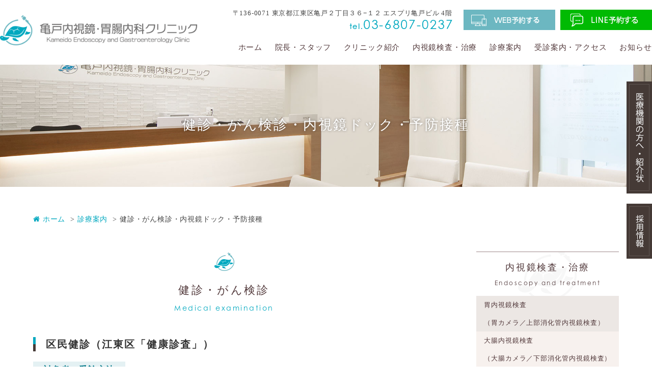

--- FILE ---
content_type: text/html
request_url: https://kameido-naishikyo.jp/medical/medical04.html
body_size: 13868
content:
<!doctype html>
<html lang="ja"><!-- InstanceBegin template="/Templates/template.dwt" codeOutsideHTMLIsLocked="false" -->
<head>
	
<!-- Googleアナリティクスここから -->
<!-- Global site tag (gtag.js) - Google Analytics -->
<script async src="https://www.googletagmanager.com/gtag/js?id=UA-149779165-1"></script>
<script>
  window.dataLayer = window.dataLayer || [];
  function gtag(){dataLayer.push(arguments);}
  gtag('js', new Date());

  gtag('config', 'UA-149779165-1');
</script>
<!-- Googleアナリティクスここまで -->
	
<meta charset="utf-8">
<!-- InstanceBeginEditable name="doctitle" -->
<title>健診・がん検診・内視鏡ドック・予防接種｜亀戸内視鏡・胃腸内科クリニック｜江東区亀戸・消化器内科</title>
<meta name="description" content="亀戸内視鏡・胃腸内科クリニック（東京都江東区亀戸）で受けられる、江東区民健診（消化器内科分野・内視鏡 [胃カメラ検診] など）、内視鏡ドック（胃カメラ・大腸カメラ）、予防接種のご案内です。">
<link rel="canonical" href="https://kameido-naishikyo.jp/medical/medical04.html">
<!-- InstanceEndEditable -->
<meta name="viewport" content="width=device-width,user-scalable=yes">
<!--<meta name="viewport" content="width=1200px,user-scalable=yes" />-->
<link rel="stylesheet" href="../css/reset.css" media="all">
<link rel="stylesheet" href="../css/common.css" media="all">
<link rel="stylesheet" href="../css/style.css" media="all">
<link rel="stylesheet" href="../css/sp_common.css" media="screen and (max-width:640px)">
<link rel="stylesheet" href="../css/sp.css" media="screen and (max-width:640px)">
<link rel="stylesheet" href="../css/print.css" media="screen">
<link rel="stylesheet" href="../css/fontawesome.min.css">
<link href="https://maxcdn.bootstrapcdn.com/font-awesome/4.6.3/css/font-awesome.min.css" rel="stylesheet">
<!-- InstanceBeginEditable name="head" -->
<script type="application/ld+json">
{
  "@context": "https://schema.org",
  "@type": "BreadcrumbList",
  "itemListElement": [
    {
      "@type": "ListItem",
      "position": 1,
      "name": "ホーム",
      "item": "https://kameido-naishikyo.jp/"
    },
    {
      "@type": "ListItem",
      "position": 2,
      "name": "診療案内",
      "item": "https://kameido-naishikyo.jp/medical/"
    },
    {
      "@type": "ListItem",
      "position": 3,
      "name": "健診・がん検診・内視鏡ドック・予防接種",
      "item": "https://kameido-naishikyo.jp/medical/medical04.html"
    }
  ]
}
</script>
<!-- InstanceEndEditable -->
<link rel="icon" type="image/png" href="../favicon/favicon-96x96.png" sizes="96x96" />
<link rel="icon" type="image/svg+xml" href="../favicon/favicon.svg" />
<link rel="shortcut icon" href="../favicon/favicon.ico" />
<link rel="apple-touch-icon" sizes="180x180" href="../favicon/apple-touch-icon.png" />
<meta name="apple-mobile-web-app-title" content="MyWebSite" />
<link rel="manifest" href="../favicon/site.webmanifest" />
</head>

<body>
<header>
  <div class="inner">
	  <!-- InstanceBeginEditable name="head_logo" -->
    <div class="header_logo"><a href="../"><img src="../images/logo.png" alt="亀戸内視鏡・胃腸内科クリニック"></a></div>
  <!-- InstanceEndEditable -->
    <dl class="header_tel clearfix">
      <dt>〒136-0071 東京都江東区亀戸２丁目３６−１２ エスプリ亀戸ビル 4階<span>お気軽にご相談ください！</span>
</dt>
      <dd><a href="tel:03-6807-0237"><img src="../images/header_tel.png" alt="03-6807-0237"/></a></dd>
    </dl>

<a href="https://kameido-naishikyo.reserve.ne.jp" target="_blank"><img src="../images/web_btn.png" width="180" height="40" alt="Web予約"/></a>
<a href="https://lin.ee/yHdWoN6" target="_blank" class="line_btn"><img src="../images/line_btn.png" width="180" height="40" alt="LINE予約"/></a>

<!-- ↓PCのナビここから↓ -->
<nav>
	<div>
  <ul>
    <li><a href="../"><span>ホーム</span></a></li>
    <li><a href="../doctor.html"><span>院長・スタッフ</span></a>
	<div>
		  <a href="../doctor.html">院長挨拶・経歴</a>
		  <a href="../doctor.html#nw1">院長業績</a>
		<a href="../doctor.html#nw2">医師紹介</a>
		</div>  
	</li>
	<li><a href="../feature.html"><span>クリニック紹介</span></a>
		<div> 
			<a href="../reason.html">内視鏡検査で当院が選ばれ続ける10の理由</a>
			  <a href="../feature.html#link01">医院の特徴</a>
			  <a href="../feature.html#link02">院内風景</a>
		</div>  
	</li>
    <!--<li><a href="../feature.html"><span>医院の特徴</span></a></li>-->
	<li><a href="../endoscope/"><span>内視鏡検査・治療</span></a>
      <div>
		  <a href="../endoscope/endoscope01.html"><!-- 上部消化管内視鏡検査（胃カメラ）-->胃内視鏡検査（胃カメラ／上部消化管内視鏡検査）</a>
		  <a href="../endoscope/endoscope02.html"><!-- 下部消化管内視鏡検査（大腸カメラ）-->大腸内視鏡検査（大腸カメラ／下部消化管内視鏡検査）</a>
		  <a href="../endoscope/endoscope03.html">日帰り大腸ポリープ切除</a>
		  <a href="../endoscope/price.html">検査費用</a>
		</div>
    </li>
    <li><a href="../medical/"><span>診療案内</span></a>
      <div>
		  <a href="medical05.html">便潜血検査陽性の方へ</a>
		  <a href="medical01.html">ピロリ菌外来</a>
		  <a href="medical02.html">胃腸内科（消化器内科）外来</a>
		  <a href="medical03.html">生活習慣病外来</a>
		  <a href="medical04.html">健診・がん検診・内視鏡ドック・予防接種</a>
		  <a href="../satisfaction.html">内視鏡・診療の満足度調査結果</a>
		</div>
    </li>
    <li><a href="../access.html"><span>受診案内・アクセス</span></a>
      <div>
		  <a href="../access.html#link01">受診案内</a>
		  <a href="../access.html#link02">アクセス</a>
		</div>
    </li>
	<li><a href="../news.html"><span>お知らせ</span></a></li>
  </ul>
	</div>
</nav>
<!-- ↑PCのナビここまで↑ --> 


	<div class="mvtab1 pc">
      <p><a href="../access.html#nw1"><img src="../images/tab_iryou.png" alt="医療機関の方へ・紹介状" width="50" style="opacity: 1;"></a></p>
    </div>	
	  
	  <div class="mvtab2 pc">
      <p><a href="../recruit.html"><img src="../images/tab_saiyou.png" alt="採用情報" width="50" style="opacity: 1;"></a></p>
    </div>	


</div>
  <!-- .inner -->
</header>

<!-- ↓スマホのナビここから↓ -->
<div class="sp_navi sp">
  <div class="header_logo"><a href="../"><img src="../images/logo.png" alt="亀戸内視鏡・胃腸内科クリニック"></a></div>
  <dl class="sp_navi_fixed_area">
    <dd>
      <ul class="sp_navi_btn_area clearfix">
        <li><a href="tel:03-6807-0237" class="sp_navi_btn"><span>お電話でのお問い合わせ</span><p><i class="fa fa-phone sp_navi_icon" aria-hidden="true"></i>電話予約</p></a></li>
        <li><a href="https://kameido-naishikyo.reserve.ne.jp" target="_blank" class="sp_navi_btn"><i class="fa fa-external-link" aria-hidden="true"></i>WEB予約</a></li>
        <li><a href="https://lin.ee/yHdWoN6" target="_blank" class="sp_navi_btn line_navi_btn"><i class="fa fa-comment" aria-hidden="true"></i>LINE予約</a></li>
      </ul>
    </dd>
    <dt> <a> <span></span> <span></span> <span></span> <i>MENU</i></a> </dt>
    <dd class="sp_navi_list">
      <ul class="sp_link clearfix">
        <li><a href="../">ホーム</a></li>
		        <li class="sp_navi_parent">
          <div>院長・スタッフ</div>
          <ul class="sp_navi_children"  style="display: none">
            <li><a href="../doctor.html">院長挨拶・経歴</a></li>
            <li><a href="../doctor.html#nw1">院長業績</a></li>
			  <li><a href="../doctor.html#nw2">医師紹介</a></li>
			</ul>
        </li>
		<!--<li><a href="../feature.html">医院の特徴</a></li>-->
		 <li class="sp_navi_parent">
          <div>クリニック紹介</div>
          <ul class="sp_navi_children"  style="display: none">
			  <li><a href="../reason.html">内視鏡検査で当院が選ばれ続ける10の理由</a></li>
			  <li><a href="../feature.html#link01">医院の特徴</a></li>
			  <li><a href="../feature.html#link02">院内風景</a></li>
		  </ul>
        </li>
		  
		<li class="sp_navi_parent">
          <div>内視鏡検査・治療</div>
          <ul class="sp_navi_children"  style="display: none">
		  <li><a href="../endoscope/">内視鏡検査・治療</a></li>
            <li class="li2gyo"><a href="../endoscope/endoscope01.html"><!--上部消化管内視鏡検査<br>（胃カメラ）-->胃内視鏡検査<br>（胃カメラ／上部消化管内視鏡検査）</a></li>
            <li class="li2gyo"><a href="../endoscope/endoscope02.html"><!--下部消化管内視鏡検査<br>（大腸カメラ）-->大腸内視鏡検査<br>（大腸カメラ／下部消化管内視鏡検査）</a></li>
			<li><a href="../endoscope/endoscope03.html">日帰り大腸ポリープ切除</a></li>
			<li><a href="../endoscope/price.html">検査費用</a></li>
		  </ul>
        </li>
		  
        <li class="sp_navi_parent">
          <div>診療案内</div>
          <ul class="sp_navi_children"  style="display: none">
            <li><a href="../medical/">診療案内</a></li>
            <li><a href="medical05.html">便潜血検査陽性の方へ</a></li>
            <li><a href="medical01.html">ピロリ菌外来</a></li>
            <li><a href="medical02.html">胃腸内科（消化器内科）外来</a></li>
			<li><a href="medical03.html">生活習慣病外来</a></li>
			<li><a href="medical04.html">健診・がん検診・内視鏡ドック・予防接種</a></li>  
			<li><a href="../satisfaction.html">内視鏡・診療の満足度調査結果</a></li>  
          </ul>
        </li>
        <li class="sp_navi_parent">
          <div>受診案内・アクセス</div>
          <ul class="sp_navi_children"  style="display: none">
            <li><a href="../access.html#link01">受診案内</a></li>
            <li><a href="../access.html#link02">アクセス</a></li>
			</ul>
        </li>
			<li><a href="../news.html">お知らせ</a></li>
			<li><a href="../access.html#nw1">医療機関の方へ・紹介状</a></li>
			<li><a href="../recruit.html">採用情報</a></li>
      </ul>
    </dd>
  </dl>
</div>
<!-- ↑スマホのナビここまで↑ -->
	


<!-- InstanceBeginEditable name="mainvisual" -->
<section id="mainvisual">
  <div class="inner">
    <div class="mainvisual_headline">
      <h1>健診・がん検診・内視鏡ドック・予防接種</h1>
    </div>
    <!-- .main_catch --> 
    
  </div>
  <!-- .inner --> 
</section>
<!-- #mainvisual --> 
<!-- InstanceEndEditable -->
<main> <!-- InstanceBeginEditable name="contents" -->
  <div id="contents" class="clearfix">
    <ol class="breadcrumbs clearfix">
      <li><a href="../"><i class="fa fa-home"></i>ホーム</a></li>
		<li><a href="../medical/">診療案内</a></li>
      <li>健診・がん検診・内視鏡ドック・予防接種</li>
    </ol>
	  
	  <div class="box1 clearfix">
		  <div id="contents_left">
			  <section class="box2">
				  <h2 class="tit01"> 健診・がん検診 <span>Medical examination</span></h2>
				  <div class="text clearfix">
					  <h3 class="tit04">区民健診（江東区「健康診査」）</h3>
					  <h4 class="tit02"><span>対象者・受診方法</span></h4>
					  <p>年度内に40歳以上となる江東区民の方で、江東区国民健康保険加入者、後期高齢者医療制度加入者、および生活保護受給中の方が対象となります。受診対象者には、受診券（シール）と質問票などが入ったみどり色の封筒が送られてきますので、健診期間内にこれらと健康保険証などを持ってクリニックを受診してください。<br>当院で江東区「健康診査」をお受け頂く際には予約が必要となります。<!--事前に下記からweb予約、もしくは自動音声ガイダンスによる電話でのご予約を取得して頂いてからご受診ください。いずれでご予約を取られる場合も、健診の専用枠を選択して頂けますようお願いいたします。--></p>
					  <p class="bold color_main">江東区「健康診査」は、webでのご予約は受け付けておりませんので、診療時間内に当院へ直接お電話を頂きご予約をお取りいただきますようお願いいたします（<a href="tel:03-6807-0237" class="color_brown">03-6807-0237</a>）。</p>
					  <!--<div class="mt10 mb20">
						  <a href="http://kameido.atat.jp" target="_blank"><img src="../images/btn_web.png" width="215" height="50" alt="web予約" class="pc"><img src="../images/btn_web_sp.png" width="375" height="75" alt="web予約" class="sp mb10"></a>
						  <a href="tel:18603-4570-4824"><img src="../images/btn_tel.png" width="215" height="50" alt="電話予約" class="pc"><img src="../images/btn_tel_sp.png" width="375" height="75" alt="電話予約" class="sp"></a>
					  </div>-->
					  
					  <h4 class="tit02"><span>健診項目</span></h4>
					  <p>問診、腹囲を含めた身体計測、血圧、血液および尿検査、胸部X線検査、心電図検査</p>
					  
					  <h4 class="tit02"><span>費用</span></h4>
					  <p>健診費用は無料です。ただし健診結果で精密検査や治療が必要になった場合には、その検査や治療の費用については保険診療（有料）となります。<br>※ 当クリニックは江東区健康診査以外の、定期健診や企業健診などの「一般定期健診」、就職時に必要な「雇入時健診」、そして「特定健康診査」および「特定保健指導」には対応しておりませんのでご了承ください。</p>
				  </div>
				  
				  
				  <div class="text clearfix">
					  <h3 class="tit04">肝炎ウイルス検診</h3>
					  <h4 class="tit02"><span>対象者・受診方法</span></h4>
					  <p>年度内に40歳以上となる江東区民の方で、江東区国民健康保険加入者、後期高齢者医療制度加入者、および生活保護受給中の方で、過去に肝炎ウイルス検診（B型・C型）を受けたことがない方が対象となります（本検診は生涯に1回だけ受診することができます）。<br>区民健診（江東区「健康診査」）を受診される際に、受付で肝炎ウイルス検診も併せて受診する旨をお伝えください。</p>
					  
					  <h4 class="tit02"><span>検診内容</span></h4>
					  <p>問診、B型肝炎ウイルス抗原検査、C型肝炎ウイルス抗体検査</p>
					  
					  <h4 class="tit02"><span>費用</span></h4>
					  <p>検診費用は無料です。</p>
				  </div>
				  
				  
				  <div class="text clearfix">
					  <h3 class="tit04">胃がんリスク層別化検査</h3>
					  <h4 class="tit02"><span>対象者・受診方法</span></h4>
					  <p>年度内に40・45・50・55・60・65・70・74歳となる江東区民の方が対象です。本検診は生涯に1回だけ受診することができます。受診対象者には受診券（シール）の入ったみどり色の封筒が送られてきますので、検診期間内にこれらを持ってクリニックを受診してください。<br>この検診では予約は必須ではありませんが、事前に下記からweb予約やLINE予約、もしくは当院へ直接お電話で予約をご取得されてからご来院いただいた方がスムーズです。</p>
					  <div class="mt10 mb20">
						  <a href="https://kameido-naishikyo.reserve.ne.jp" target="_blank"><img src="../images/btn_web.png" width="215" height="50" alt="web予約" class="pc"><img src="../images/btn_web_sp.png" width="375" height="75" alt="web予約" class="sp mb10"></a>
						  <a href="https://lin.ee/yHdWoN6" target="_blank"><img src="../images/btn_line.png" width="215" height="50" alt="line予約" class="pc"><img src="../images/btn_line_sp.png" width="375" height="75" alt="line予約" class="sp mb10"></a>
						  <!--<a href="tel:18603-4570-4824"><img src="../images/btn_tel.png" width="215" height="50" alt="電話予約" class="pc"><img src="../images/btn_tel_sp.png" width="375" height="75" alt="電話予約" class="sp"></a>-->
					  </div>
					  
					  <h4 class="tit02"><span>検診内容</span></h4>
					  <p>問診、ピロリ菌抗体検査・ペプシノゲン検査（血液検査）</p>
					  
					  <h4 class="tit02"><span>費用</span></h4>
					  <p>通常は検診費用の一部として500円を自己負担して頂きますが、前年度住民税非課税者、生活保護受給中の方は検診費用の自己負担は免除となります。またこの検診の結果で、胃がん高リスク（B群・C群）と判定された方は、精密検査として<!--上部消化管内視鏡検査（胃カメラ）-->胃内視鏡検査（胃カメラ／上部消化管内視鏡検査）を受ける必要があり、その費用については保険診療（有料）となります。</p>
				  </div>
				  
				  
				  <div class="text clearfix">
					  <h3 class="tit04">胃がん（内視鏡）検診</h3>
					  <!--<p>--><!--当クリニックは新規開院となりますため--><!--当クリニックは令和2年度初頭の新規開院となりますため、令和2年度は「胃がん（内視鏡）検診」への参加が間に合いませんでした（他の健診・がん検診よりも参加申込締切が大分早かったためです）。令和3年度からは参加の意向としております。<br>また令和2年度も検診異常での精密検査としての胃カメラについては実施しておりますので、必要の際にはぜひご受診ください。当院は江東区胃がん精密検査医療機関となっております。</p>-->
					  <h4 class="tit02"><span>対象者・受診方法</span></h4>
					  <p>年度内に50・52・54・56・58歳となる江東区民の方が対象です。年度内に、「胃がん（内視鏡）検診」か「胃がん（バリウム）検診」のいずれかを受診できます。受診対象者には受診券（シール）の入ったみどり色の封筒が送られてきますので、検診期間内にこれらと健康保険証、また持病で定期通院のある方はお薬手帳を持ってクリニックを受診してください。</p>
					  <!--<p>この検診では予約は必須ではありませんが、事前に下記からweb予約、もしくは自動音声ガイダンスによる電話でのご予約を取得して頂いてからの方がスムーズです。いずれでご予約を取られる場合も、「その他」をご選択ください。</p>-->
					  <p class="bold color_main">江東区「胃がん（内視鏡）検診」は、webでのご予約は受け付けておりませんので、診療時間内に当院へ直接お電話を頂き、胃カメラの事前診察のご予約をお取りいただきますようお願いいたします（<a href="tel:03-6807-0237" class="color_brown">03-6807-0237</a>）（事前診察で胃カメラ検査の日を決定する形となります）。</p>
					  
					  <h4 class="tit02"><span>受けることができない方</span></h4>
					  <ul class="list07 mb30">
							<li>検診に関するインフォームド・コンセント（説明に基づく承諾）や同意書の取得ができない方</li>
							<li>妊娠中の方</li>
							<li>疾患の種類にかかわらず、入院中の方</li>
							<li>消化性潰瘍などの胃疾患で受療中の方、または胃痛などの症状がある方</li>
							<li>胃の手術を受けたことがある方</li>
							<li>ピロリ菌除菌治療を受けたことがある方</li>
							<li>1年以内に胃内視鏡検査を受けた方</li>
							<li>咽頭、鼻腔などに重篤な疾患があり、内視鏡の挿入ができない方</li>
							<li>呼吸不全のある方</li>
							<li>急性心筋梗塞や重篤な不整脈などの心疾患のある方</li>
							<li>明らかな出血傾向またはその疑いのある方</li>
							<li>収縮期血圧の極めて高い方</li>
							<li>全身状態が悪く、胃内視鏡検査に耐えられないと判断される方</li>
							<li>検査医が検診を行うことが好ましくないと判断した方</li>
							<li>2週間以内に発熱、咳、喉の痛み、強い倦怠感の症状があった方</li>
						</ul>
					  
					 <h4 class="tit02"><span>検診内容</span></h4>
						<p>問診、<!--胃内視鏡（胃カメラ）検査-->胃内視鏡検査（胃カメラ）</p>
						<p>この検診では、1回目のご来院では<!--内視鏡検査-->胃内視鏡検査（胃カメラ）についての事前説明をお受け頂き、同意書に署名していただき、2回目のご来院で<!--内視鏡検査-->胃内視鏡検査（胃カメラ）を施行します。医師の判断で必要に応じて組織の一部を採取する生検を行うことがあります。<br>胃がん（内視鏡）検診では、内視鏡施行医のほかにもう1名の医師が後日画像を供覧して最終診断とすることになりますので、その結果を3回目のご来院時にお伝えすることとなります（この最終診断につきましては、3 回目のご来院を省略し、郵送で結果をお伝えすることも可能です）。</p>
						<h4 class="tit02"><span>費用</span></h4>
						<p>通常は検診費用の一部として1,500円を自己負担して頂きますが、前年度住民税非課税者、生活保護受給中の方は検診費用の自己負担は免除となります。<br>ただし生検を施行した場合や、たとえば胃潰瘍などがあって内服加療が必要となり処方を行った場合などでは保険診療として別途費用が発生いたします。またこの検診の結果で要精密検査（再検査）・要治療となった場合も、精密検査などは保険診療（有料）となります。</p>
				  </div>
				  
				  
				  <div class="text clearfix">
					  <h3 class="tit04">大腸がん検診</h3>
					  <h4 class="tit02"><span>対象者・受診方法</span></h4>
					  <p>年度内に40歳以上となる江東区民の方が対象です。受診対象者には受診券（シール）の入ったみどり色の封筒が送られてきますので、検診期間内にこれらを持ってクリニックを受診してください。<br>この検診では予約は必須ではありませんが、事前に下記からweb予約やLINE予約、もしくは当院へ直接お電話で予約をご取得されてからご来院いただいた方がスムーズです。</p>
					  <div class="mt10 mb20">
						  <a href="https://kameido-naishikyo.reserve.ne.jp" target="_blank"><img src="../images/btn_web.png" width="215" height="50" alt="web予約" class="pc"><img src="../images/btn_web_sp.png" width="375" height="75" alt="web予約" class="sp mb10"></a>
						  <a href="https://lin.ee/yHdWoN6" target="_blank"><img src="../images/btn_line.png" width="215" height="50" alt="line予約" class="pc"><img src="../images/btn_line_sp.png" width="375" height="75" alt="line予約" class="sp mb10"></a>
						  <!--<a href="tel:18603-4570-4824"><img src="../images/btn_tel.png" width="215" height="50" alt="電話予約" class="pc"><img src="../images/btn_tel_sp.png" width="375" height="75" alt="電話予約" class="sp"></a>-->
					  </div>
					  
					  <h4 class="tit02"><span>検診内容</span></h4>
					  <p>問診、免疫学的便潜血検査2日法（最初に当院をご受診した際に採便用容器をお渡しし、ご自宅で2回分の採便を行っていただいた後、当院へ容器をご提出頂きます）</p>
					  
					  <h4 class="tit02"><span>費用</span></h4>
					  <p>通常は検診費用の一部として500円を自己負担して頂きますが、前年度住民税非課税者、生活保護受給中の方は検診費用の自己負担は免除となります。またこの検診の結果が陽性と判定された方は、精密検査として<!--下部消化管内視鏡検査（大腸カメラ）-->大腸内視鏡検査（大腸カメラ／下部消化管内視鏡検査）を受ける必要があり、その費用については保険診療（有料）となります。<br>当院は江東区大腸がん精密検査医療機関に指定されており、当院で前立腺がん検診をお受け頂くと、検診結果が陽性（要精査）の場合は、ご希望に応じてそのまま<!--下部消化管内視鏡検査-->大腸内視鏡検査（大腸カメラ）を保険診療でご予約頂くことが可能です。その場合は結果説明時に健康保険証などをご持参頂きますようお願いいたします。</p>
				  </div>
				  
				  
				  <div class="text clearfix">
					  <h3 class="tit04">前立腺がん検診</h3>
					  <h4 class="tit02"><span>対象者・受診方法</span></h4>
					  <p>年度内に55・60・65歳となる男性の江東区民の方が対象で、対象となる年度内に1回受けることができます。受診対象者には受診券（シール）の入ったみどり色の封筒が送られてきますので、検診期間内にこれらを持ってクリニックを受診してください。<br>この検診では予約は必須ではありませんが、事前に下記からweb予約やLINE予約、もしくは当院へ直接お電話で予約をご取得されてからご来院いただいた方がスムーズです。</p>
					  <div class="mt10 mb20">
						  <a href="https://kameido-naishikyo.reserve.ne.jp" target="_blank"><img src="../images/btn_web.png" width="215" height="50" alt="web予約" class="pc"><img src="../images/btn_web_sp.png" width="375" height="75" alt="web予約" class="sp mb10"></a>
						  <a href="https://lin.ee/yHdWoN6" target="_blank"><img src="../images/btn_line.png" width="215" height="50" alt="line予約" class="pc"><img src="../images/btn_line_sp.png" width="375" height="75" alt="line予約" class="sp mb10"></a>
						 <!-- <a href="tel:18603-4570-4824"><img src="../images/btn_tel.png" width="215" height="50" alt="電話予約" class="pc"><img src="../images/btn_tel_sp.png" width="375" height="75" alt="電話予約" class="sp"></a>-->
					  </div>
					  
					  <h4 class="tit02"><span>検診内容</span></h4>
					  <p>問診、PSA検査（血液検査）</p>
					  
					  <h4 class="tit02"><span>費用</span></h4>
					  <p>通常は検診費用の一部として500円を自己負担して頂きますが、前年度住民税非課税者、生活保護受給中の方は検診費用の自己負担は免除となります。またこの検診の結果が陽性と判定された方は、前立腺の精密検査をお受け頂く必要があります。<br>※ 前立腺の精密検査は当院では実施しておりませんのでご了承ください。</p>
				  </div>
			  </section>
			  <!-- .box --> 
			  
			  
			  
			  <section class="box2">
				  <h2 class="tit01">内視鏡ドック<span>Endoscopic medical checkup</span></h2>
				  <div class="text clearfix">
					  <p>当クリニックでは内視鏡専門医・指導医による正確な診断を伴った、楽で快適に受けられる内視鏡ドック（胃カメラ・<!--大腸カメラ-->大腸内視鏡検査）を実施しております。胃カメラ・<!--大腸カメラ-->大腸内視鏡検査の同日施行も可能です。<br><!--予約は必須ではありませんが、事前に下記からweb予約、もしくは自動音声ガイダンスによる電話でのご予約を取得して頂いてからの方がスムーズです。いずれでご予約を取られる場合も、「その他」をご選択ください。またご来院時には健康保険証なども併せてご持参頂きますようお願いいたします。-->事前に下記からweb予約やLINE予約、もしくは当院へ直接お電話で予約をご取得されてからご来院ください（<a href="tel:03-6807-0237">03-6807-0237</a>）。またご来院時には保険証（マイナンバーカード）、お薬手帳（服用中の方）、健診結果・検査結果（ある方）なども併せてご持参頂きますようお願いいたします。</p>
					  <div class="mt10 mb20">
						  <a href="https://kameido-naishikyo.reserve.ne.jp" target="_blank"><img src="../images/btn_web.png" width="215" height="50" alt="web予約" class="pc"><img src="../images/btn_web_sp.png" width="375" height="75" alt="web予約" class="sp mb10"></a>
						  <a href="https://lin.ee/yHdWoN6" target="_blank"><img src="../images/btn_line.png" width="215" height="50" alt="line予約" class="pc"><img src="../images/btn_line_sp.png" width="375" height="75" alt="line予約" class="sp mb10"></a>
						  <!--<a href="tel:18603-4570-4824"><img src="../images/btn_tel.png" width="215" height="50" alt="電話予約" class="pc"><img src="../images/btn_tel_sp.png" width="375" height="75" alt="電話予約" class="sp"></a>-->
					  </div>
					  
					  
					  <p>当院の内視鏡ドックでは安全のため、初回の来院で感染症や出血のしやすさがないかどうかを血液検査で確認させて頂き、後日の内視鏡検査の予約とさせて頂いておりますのでご了承ください。<br>ドック内視鏡検査で生検検査を行う際にはその費用は保険診療となり、ポリープ切除などの治療が必要な場合には検査・治療の全体が保険診療になることがあります。<!--ドック内視鏡検査で生検検査を行う際には、その費用は保険診療となります。--><br>※ 生検検査（病変の一部をつまむ検査）は、採取した検体の組織病理学的検査（顕微鏡での組織の検査）を行うものです。</p>
					  
					  <table class="tb03">
						  <tr>
						  	<th>胃カメラドック</th>
						  	<td>25,000<!--14,800-->円</td>
						  </tr>
						  <tr>
						  	<th>大腸カメラドック</th>
						  	<td>38,000<!--28,800-->円</td>
						  </tr>
						  <tr>
						  	<th>胃・大腸カメラドック（同日施行）</th>
						  	<td>58,000<!--39,800-->円</td>
						  </tr>
					  </table>
					 <p>（消費税込み）</p>
				  </div>
			  </section>
			  <!-- .box -->
			  
			  
			  
			  <section class="box2">
				  <h2 class="tit01">予防接種<span>Vaccination</span></h2>
				  <div class="text clearfix">
					  <h3 class="tit04">インフルエンザ予防接種</h3>
					  <p>インフルエンザの予防接種は、受けてからウイルスに対しての十分な抵抗力がつくまでに約2週間を要し、その効果は約5ヵ月間続くとされています。<br>12歳以下では十分な効果を得るためには2回の注射が必要ですが（1回目と2回目の間は最低2週間あける必要があり、約4週間あけるのが最も良いとされています）、13歳以上では1回の接種で十分に効果があるとされています。<br>予防接種を受けた日はお風呂には入って頂いて構いませんが、注射部をあまりこすらないようにしてください。また接種当日は激しい運動は控え、飲酒も避けた方が良いですが飲む際はほどほどに抑える必要があります。<br>インフルエンザの予防接種は自費診療となり、当院での価格は下記の通りです。<br>ただし江東区民で65歳以上の方と、一部の60～64歳の方は助成対象となるため、10/1～1/31までの期間で窓口負担2,500円でお受け頂くことができます（生活保護受給者の方など一部の方におかれましてはこれも免除となります）。対象者の方には江東区から個別通知でお知らせされますので、高齢者インフルエンザ予防接種予診票をご記入いただき、健康保険証などとともにクリニックへお持ちください。</p>
					  
					  <table class="tb03">
						  <tr>
						  	<th>13歳以上</th>
						  	<td>3,800円</td>
						  </tr>
						  <tr>
						  	<th>23区助成対象者</th>
						  	<td>2,500円</td>
						  </tr>
						  <tr>
						  	<th>23区助成対象者（自己負担免除対象）</th>
						  	<td>無料</td>
						  </tr>
					  </table>
					 <p>（消費税込み）<!--<br>※ 当院では12歳以下の小児の診察は行っておらず、予防接種もお受け頂くことができません。また中学生・高校生の接種においては、必ず保護者の方のご同伴を頂くようお願いいたします。--></p>
					 <p>当院の診療の対象は16歳以上ですが、インフルエンザ予防接種においては13～15歳の方もお受けいただくことが可能です。ただし当院は「江東区こどものインフルエンザ」ワクチン接種（公費助成）の対象施設ではありませんので、中学生・高校生につきましては自費での接種の方のみを対象としています。また中学生・高校生の接種においては、必ず保護者の方のご同伴を頂くようお願いいたします。<br>時期やその年の状況などによってワクチンの在庫がないこともありますので、接種をご希望の方は当院にお電話を頂き、状況をご確認の上でご予約を頂きますようお願いいたします（予防接種はwebなどでのご予約はできません）。<br>肺炎球菌ワクチンや新型コロナワクチンとは、とくに間隔を空けなくてもインフルエンザ予防接種を受けることが可能です。<br>下記の方は予防接種を受けることができなかったり、かかりつけ医とよく相談をする必要があったりしますのでご注意ください。</p>
					  
					  <h4 class="tit02"><span>受けることができない方</span></h4>
					  <ul class="list07 mb30">
						  <li>明らかに発熱している方（37.5℃以上）</li>
						  <li>急性疾患の状態が悪かったり、それに対しての服薬中であったりする方</li>
						  <li>インフルエンザ予防接種でアナフィラキシーなどの強いアレルギー反応歴のある方</li>
						  <li>その他、医師が不適当と判断した方</li>
						  <!--<li>肺炎球菌ワクチンを接種されて5日以内の方（接種間隔を最低6日あける必要があります）</li>-->
					  </ul>
					  
					  
					  <h4 class="tit02"><span>受けるためにかかりつけ医との相談が必要な方</span></h4>
					  <ul class="list07">
						  <li>心臓血管系疾患・腎臓疾患・肝臓疾患・血液疾患・発育障害等の基礎疾患を有する方</li>
						  <li>以前にインフルエンザの予防接種を受けた際に、接種後2日以内に発熱・発疹・蕁麻疹などアレルギーが疑われる症状のあった方</li>
						  <li>今までにけいれんを起こしたことがある方</li>
						  <li>以前に免疫不全の診断がなされている方、および近親者に先天性免疫不全症の方がいる方</li>
						  <li>気管支喘息のある方</li>
						  <li>インフルエンザ予防接種の成分または鶏卵・鶏肉、その他鶏由来のものに対してアレルギーがあるといわれたことがある方（とくに日常的に加工品も含めたこれらの摂取を避けて生活されている方では、インフルエンザ予防接種は避けた方が良いです）</li>
					  </ul>
				  </div>
				  
				  <div class="text clearfix">
					  <h3 class="tit04">肺炎球菌ワクチン</h3>
					  <p>高齢者では日常生活を送る中で、若年者と比べて一般的な肺炎（市中肺炎）に罹るリスクが高くなってきます。市中肺炎の原因菌にはいくつかありますが、中でも肺炎球菌はその原因菌としてありふれていて、なおかつワクチンを接種することでその罹患を予防することができるものとなっています。<br>具体的な年齢としては65歳以上になるとその肺炎のリスクが高いとされており、とくに持病をお持ちの方ではワクチン接種が強く推奨されています。<br>接種してから抗体が付くまでには約3～4週間と、インフルエンザと比較してやや長い期間を要します。<br>また長期の経過で効果が落ちてくるため再接種を行うのが有用ですが、5年以内に再接種すると副作用の頻度・強さが上がるため、一度接種したら再接種までの間隔は5年間はあける必要があります。<br>インフルエンザワクチンと同様に、明らかに発熱していたり（37.5℃以上）、重篤な急性疾患やそれに対する服薬中の方、ワクチン接種でのアナフィラキシーなどの強いアレルギー反応歴のある方、そしてインフルエンザワクチンを接種されて5日以内の方はお受け頂くことができません。<br>こちらも公費助成制度があり、65・70・75・80・85・90・95・100歳および101歳以上の江東区民の方に江東区より案内が送られてきますので、これまでに肺炎球菌ワクチンの接種歴のない方に限り公費助成の対象となります。また一部の60～64歳の方も助成対象となり、インフルエンザ予防接種と同様に生活保護受給者など一部の方におかれましては自己費用負担は免除となります。</p>
					  
					  
					  <table class="tb03">
						  <tr>
						  	<th>自費</th>
						  	<td>9,800円</td>
						  </tr>
						  <tr>
						  	<th>23区助成対象者</th>
						  	<td>1,500円<!--4,000円--></td>
						  </tr>
						  <tr>
						  	<th>23区助成対象者（自己負担免除対象）</th>
						  	<td>無料</td>
						  </tr>
					  </table>
					  <p>（消費税込み）</p>
					  <p>インフルエンザワクチンとは間隔を空けなくても接種可能ですが、新型コロナワクチンとは2週間の間隔を空ける必要がありますのでご注意ください。<br>時期やその年の状況などによってワクチンの在庫がないこともありますので、接種をご希望の方は当院にお電話を頂き、状況をご確認の上でご予約を頂きますようお願いいたします（予防接種はwebなどでのご予約はできません）。</p>
					  </div>
			  </section>
			  <!-- .box --> 
    </div>
    <!-- #contents_left --><!-- #BeginLibraryItem "/Library/contents_right_link.lbi" -->
<div id="contents_right_link">
  <div class="right_medical">
    <p><a href="../endoscope">内視鏡検査・治療<span>Endoscopy and treatment</span></a></p>
    <ul>
      <li><a href="../endoscope/endoscope01.html"><!--上部消化管内視鏡検査（胃カメラ）-->胃内視鏡検査<br>（胃カメラ／上部消化管内視鏡検査）</a></li>
      <li><a href="../endoscope/endoscope02.html"><!--下部消化管内視鏡検査（大腸カメラ）-->大腸内視鏡検査<br>（大腸カメラ／下部消化管内視鏡検査）</a></li>
      <li><a href="../endoscope/endoscope03.html">日帰り大腸ポリープ切除</a></li>
      <li><a href="../endoscope/price.html">検査費用</a></li>
    </ul>
  </div>
	
	<div class="right_medical">
    <p><a href="../medical">診療案内<span>Medical information</span></a></p>
    <ul>
      <li><a href="medical05.html">便潜血検査陽性の方へ</a></li>
      <li><a href="medical01.html">ピロリ菌外来</a></li>
      <li><a href="medical02.html">胃腸内科（消化器内科）外来</a></li>
      <li><a href="medical03.html">生活習慣病外来</a></li>
	  <li><a href="medical04.html"><span class="txt12">健診・がん検診・内視鏡ドック・予防接種</span></a></li>
    </ul>
  </div>
  <!-- .right_medical --> 
  
</div>
<!-- #contents_right --> 
<!-- #EndLibraryItem --></div></div>
  <!--#contents--> 
  <!-- InstanceEndEditable --> </main>

<footer>
  <div class="footer_info">
    <div class="inner clearfix">
		
		<div class="footer_info_left">
			<a href="../"><img src="../images/logo.png" width="470" height="72" alt="亀戸内視鏡・胃腸内科クリニック"/></a>
			
			<div class="text">
			<p><span>〒136-0071<br>
東京都江東区亀戸２丁目３６−１２ エスプリ亀戸ビル 4階</span><!--<a href="https://www.google.com/maps/place/%E3%80%92136-0071+%E6%9D%B1%E4%BA%AC%E9%83%BD%E6%B1%9F%E6%9D%B1%E5%8C%BA%E4%BA%80%E6%88%B8%EF%BC%92%E4%B8%81%E7%9B%AE%EF%BC%93%EF%BC%96%E2%88%92%EF%BC%91%EF%BC%92/@35.700185,139.825121,16z/data=!4m5!3m4!1s0x601888c55e935d35:0x500e1b414b7b02c8!8m2!3d35.700185!4d139.8251207?hl=ja&shorturl=1" target="_blank" class="pc">--><a href="https://maps.app.goo.gl/LtRqmGfRxQKA5ivC8" target="_blank" class="pc"><img src="../images/footer_map_btn.png" width="115" height="17" alt="Google map"/></a></p>
				<p>・十三間通り商店街・明治通り沿い<br>
・当院ビル1階「餃子の王将」亀戸店</p>
			</div>
			<div class="text"><span>診療科目</span>内視鏡内科、胃腸内科、消化器内科、内科</div>
			<div class="text footer_yoyaku">当院は完全予約制です。<br>ご予約をお取りになられてからご来院ください。<br>当院の診療は満16歳以上の方を対象にしています。</div><!-- #BeginLibraryItem "/Library/schedule.lbi" -->
<div class="schedule">
  <table class="tb01" border="0" cellpadding="0" cellspacing="0">
    <tbody>
      <tr>
        <th>診療時間</th>
        <td>月</td>
        <td>火</td>
        <td>水</td>
        <td>木</td>
        <td>金</td>
        <td>土</td>
        <td>日</td>
      </tr>
      <tr>
        <th>9:00-10:00</th>
        <td>〇</td>
        <td>◎</td>
        <td>／</td>
        <td>〇</td>
        <td>〇</td>
        <td>▲<br><span>9:00-9:20</span></td>
        <td>■<br><span>9:00-9:20</span></td>
      </tr>
      <tr>
        <th>【内視鏡専用】<br>10:00-11:00</th>
        <td>〇</td>
        <td>◎</td>
        <td>／</td>
        <td>〇</td>
        <td>〇</td>
        <td>▲<br><span>9:20-11:00</span></td>
        <td>■<br><span>9:20-11:00</span></td>
      </tr>
      <tr>
        <th>11:00-12:00</th>
        <td>〇</td>
        <td>◎</td>
        <td>／</td>
        <td>〇</td>
        <td>〇</td>
        <td>▲</td>
        <td>■</td>
      </tr>
      <tr>
        <th>【内視鏡専用】<br>13:00-16:40</th>
        <td>〇</td>
        <td>〇</td>
        <td>／</td>
        <td>〇</td>
        <td>〇</td>
        <td>▲<br><span>13:00-16:00</span></td>
        <td>■<br><span>13:00-16:00</span></td>
      </tr>
		<tr>
        <th>16:40-18:00</th>
        <td>〇</td>
        <td>〇</td>
        <td>／</td>
        <td>〇</td>
        <td>〇</td>
        <td>／</td>
        <td>／</td>
      </tr>
    </tbody>
  </table>
  <ul class="schedule_note">
    <li>▲… 第1・3・5（土）診療<br>
■… 第2・4（日）診療（1日が（日）となる月は第3・5（日）診療）<br>
	  ◎…（火）午前は外来診療と内視鏡検査・治療を常時施行</li>
    <li class="sche_li pc"><!--※ ご予約のない方の最終受付は、午前・午後とも診療時間終了の30分前までとなりますが、<br>　 これに関わらず時間内であっても混雑状況などに応じて当日に受診できない場合がありますので、<br>　 確実に受診していただくためにもご予約を取られて来院していただくよう何卒お願いいたします。<br>-->※ 初診でご予約の方は、予約時間の10分前までにご来院していただくようお願いいたします。<br>　 再来でご予約の方は、予約時間までにご来院していただくようお願いいたします。<br>
※ 休診日は変更となる場合がございます。</li>

	<li class="sche_li sp">
		<ul class="sche_li_inner">
			<!--<li>ご予約のない方の最終受付は、午前・午後とも診療時間終了の30分前までとなりますが、これに関わらず時間内であっても混雑状況などに応じて当日に受診できない場合がありますので、確実に受診していただくためにもご予約を取られて来院していただくよう何卒お願いいたします。</li>-->
			<li>初診でご予約の方は、予約時間の10分前までにご来院していただくようお願いいたします。<br>再来でご予約の方は、予約時間までにご来院していただくようお願いいたします。</li>
			<li>休診日は変更となる場合がございます。</li>
		</ul>
	</li>
	<li class="blue">休診日：（水）、第2・4（土）、第1・3・5（日）、祝日<br>
（1日が（日）となる月は第1・2・4（日）休診）</li>
  </ul>
</div>
<!-- #EndLibraryItem --></div>
		
		

		
		

      <div class="footer_info_sche">
		  <div>
		  <a href="tel:03-6807-0237"><img src="../images/footer_tel.png" width="236" height="53" alt="03-6807-0237" class="pc"><img src="../images/footer_tel_sp.png" width="375" height="75" alt="03-6807-0237" class="sp"></a>
		  <div class="yoyaku_btn">
		<a href="https://kameido-naishikyo.reserve.ne.jp" target="_blank"><img src="../images/footer_web_btn.png" width="200" height="55" alt="Web予約" class="pc"><img src="../images/btn_web_sp.png" width="375" height="75" alt="Web予約" class="sp"></a>
		<a href="https://lin.ee/yHdWoN6" target="_blank" class="line_btn"><img src="../images/footer_line_btn.png" width="200" height="55" alt="LINE予約" class="pc"><img src="../images/btn_line_sp.png" width="375" height="75" alt="LINE予約" class="sp"></a>
		  </div>
		  </div>
		  <div>
		  <p>アクセス</p>
		<p><i class="fa fa-subway" aria-hidden="true"></i>JR総武線・東武亀戸線「亀戸駅」北口より徒歩4分</p>
			  <p><i class="fa fa-bus" aria-hidden="true"></i>都営バス亀戸駅バスターミナルより徒歩3分</p>
			  <p>総武線「錦糸町駅」「平井駅」「両国駅」「新小岩駅」からアクセス良好<br>
東武亀戸線「曳舟駅」からも一本<br>
大島地区・砂町地区からもバスで便利</p>
		  </div>
		  <div>
		  <p>診療カレンダー</p>
			  <p class="calender_txt">現在safariにて下記カレンダー表示に不具合が出ている場合がございます。safariでカレンダーを開けない方は<a href="https://calendar.google.com/calendar/u/0/embed?height=600&wkst=1&bgcolor=%23ffffff&ctz=Asia/Tokyo&src=czUxbTJjcThyNmJhdWQwNWY1c2RzMmJ2aGtAZ3JvdXAuY2FsZW5kYXIuZ29vZ2xlLmNvbQ&src=amEuamFwYW5lc2UjaG9saWRheUBncm91cC52LmNhbGVuZGFyLmdvb2dsZS5jb20&color=%23795548&color=%23D50000" target="_blank">こちら</a>よりご確認ください。<br class="pc_inline">またはGoogle Chrome等他のブラウザで開いてください。</p>
			  <iframe src="https://calendar.google.com/calendar/b/1/embed?height=450&amp;wkst=1&amp;bgcolor=%23ffffff&amp;ctz=Asia%2FTokyo&amp;src=czUxbTJjcThyNmJhdWQwNWY1c2RzMmJ2aGtAZ3JvdXAuY2FsZW5kYXIuZ29vZ2xlLmNvbQ&amp;src=amEuamFwYW5lc2UjaG9saWRheUBncm91cC52LmNhbGVuZGFyLmdvb2dsZS5jb20&amp;color=%23875509&amp;color=%23DD4477&amp;showTitle=0&amp;showNav=1&amp;showDate=1&amp;showPrint=0&amp;showTabs=0&amp;showCalendars=0" style="border-width:0" width="475" height="450" frameborder="0" scrolling="no"></iframe>
		  </div>
		  <div class="credit">
		  <p>クレジットカードご利用案内</p>
			  <p class="calender_txt">お支払いには、下記のクレジットカードをご使用いただけます。</p>
			  <p><img src="../images/credit.png" alt="クレジットカードをご使用いただけます。Visa、Mastercard、JCB、American Express、Diners Club、Discover"></p>
		  </div>
	  </div>
      <!-- .footer_info_sche -->
		
    </div>
    <!-- .inner --> 
    
  </div>
  <!-- .footer_info -->
<div class="footer_map">
<!--<iframe src="https://www.google.com/maps/embed?pb=!1m14!1m8!1m3!1d810.0142288469774!2d139.8247558!3d35.700217!3m2!1i1024!2i768!4f13.1!3m3!1m2!1s0x60188909db85baff%3A0x5c294c28de4f975b!2z5LqA5oi45YaF6KaW6Y-h44O76IOD6IW45YaF56eR44Kv44Oq44OL44OD44Kv!5e0!3m2!1sja!2sjp!4v1584587752175!5m2!1sja!2sjp"></iframe>-->
<!--<iframe src="https://maps.google.co.jp/maps?output=embed&amp;q=〒136-0071 東京都江東区亀戸２丁目３６−１２&ll=35.698144,139.825615&z=17" title="Map"></iframe>-->
<!--<iframe src="https://www.google.com/maps/embed?pb=!1m18!1m12!1m3!1d5293.9976454342595!2d139.82193676740647!3d35.699937676644154!2m3!1f0!2f0!3f0!3m2!1i1024!2i768!4f13.1!3m3!1m2!1s0x601888c55e85ca01%3A0xbef5b91da1035833!2z5pel5pys44CB44CSMTM2LTAwNzEg5p2x5Lqs6YO95rGf5p2x5Yy65LqA5oi477yS5LiB55uu77yT77yW4oiS77yR77ySIOOCqOOCueODl-ODquS6gOaIuOODk-ODqw!5e0!3m2!1sja!2sus!4v1675040250824!5m2!1sja!2sus" width="600" height="450" style="border:0;" allowfullscreen="" loading="lazy" referrerpolicy="no-referrer-when-downgrade"></iframe>-->
	<iframe src="https://maps.google.co.jp/maps?output=embed&q=loc:35.70021918143837, 139.8253023132441&z=16" width="600" height="450" framestyle="border:0" allowfullscreen="" loading="lazy" referrerpolicy="no-referrer-when-downgrade"></iframe>
</div>
<div class="pagetop"> <img src="../images/pagetop.png" alt="pagetop"> </div>
  
  <p class="copy"><img src="../images/footer_logo.png" width="290" height="44" alt="亀戸内視鏡・胃腸内科クリニック"/><span>内視鏡内科、胃腸内科、消化器内科、内科<br>
〒136-0071 東京都江東区亀戸２丁目３６−１２ <br class="sp">エスプリ亀戸ビル 4階</span>
	  <small>&copy; 医療法人社団 丸亀会 亀戸内視鏡・胃腸内科クリニック</small></p>
</footer>
<script src="../js/jquery-1.12.0.min.js"></script> 
<script src="../js/main.js"></script>
<script src="../js/echo.min.js"></script>
<script>echo.init();</script>

<!--モリサワ-->
<script type="text/javascript" src="//typesquare.com/3/tsst/script/ja/typesquare.js?61034d09417040deb1997d4eac1e02d5" charset="utf-8"></script>
<!--adobe font-->
<link rel="stylesheet" href="https://use.typekit.net/ycn3ucw.css">

<!-- InstanceBeginEditable name="foot" -->

<!-- InstanceEndEditable -->
</body>
<!-- InstanceEnd --></html>


--- FILE ---
content_type: text/css
request_url: https://kameido-naishikyo.jp/css/style.css
body_size: 17596
content:
@charset "utf-8";
/* CSS Document */



body {
	font-family: "游ゴシック体", "Yu Gothic", YuGothic, "ヒラギノ角ゴ ProN W3", "Hiragino Kaku Gothic ProN", "メイリオ", "Meiryo", Osaka, "ＭＳ Ｐゴシック", "MS PGothic", "sans-serif";
	color:#444;
	font-size:16px;
	font-weight:500;
	line-height:1.9;
	letter-spacing:0.05em;
	text-align:justify;
	/*background:url( "../images/design.jpg") top center no-repeat;
	opacity: 0.5;*/
}
a {
	color: #01a8bf;
	text-decoration: none;
	z-index: 1;
    position: relative;
}
a:hover {
	color:#C0AB9A ;
}
::selection{
	background-color:#99C1DA;
}
::-moz-selection{
	background-color:#99C1DA;
}

body,
/*#mainvisual .inner,*/
header,
footer{
	min-width:1200px;
	/*min-width:1550px;*/
}



/*============================================================================

	header

============================================================================*/

header {
	width:100%;
	height:127px;/* navのtopと同じ値にする */
	background-color:rgba(255,255,255,0.5);
}
header .inner{
	position:relative;
	max-width:1550px;
	width: auto;
	/*width:1550px;*/
	height: inherit;
	box-sizing:border-box;
	margin:auto;
	padding-top:26px;
}
@media screen and (max-width:1454px) {
	header .inner {
		max-width:1455px;
	}
}
/* ロゴ */
header .header_logo{
	position:absolute;
	top:27px;
	/*top:3.8vh;*/
	z-index: 9999;
}
header .header_logo,
header .header_logo img{
	width:470px;
	height:72px;
	/*width:55%;
	height:auto;*/
}

@media screen and (max-width:1280px) {
	header .header_logo{
	top: 30px;
}
	header .header_logo,
header .header_logo img{
	width:55%;
	height:auto;
}
}

/* 住所 */
.header_info{
	float:right;
	margin-right:40px;
	text-align:right;
}
.header_info li{
}
.header_info_ad{
}

/* ご予約・お問合せ */
.header_tel{
	text-align: right;
    line-height: 1.4;
    position: absolute;
    /*right: 192px;*/
    /*width: 793px;*/
	/*width: 775px;*/
	display: block;
	height: 22px;
	right: 392px;
    top: 17px;
	width: 565px;
}
.header_tel dt{
	/*font-weight:bold;*/
	font-size:13px;
	/*position: absolute;
	padding: 7px 0 0;*/
}
.header_tel dt span{
	padding: 0 0 0 20px;
	padding: 0 0 0 12px;
	/*font-family: "Shin Go Medium","游ゴシック体", "Yu Gothic", YuGothic, "メイリオ", Meiryo, Osaka, "ＭＳ Ｐゴシック", "MS PGothic", "sans-serif";*/font-family: "游ゴシック体", "Yu Gothic", YuGothic, "メイリオ", Meiryo, Osaka, "ＭＳ Ｐゴシック", "MS PGothic", "sans-serif";
	color: #52393b;
	font-size: 14px;
	font-size: 9px;
	font-weight: 400;
	letter-spacing: 0;
}

@media screen and (max-width:1454px) {
	.header_tel {
		width: 600px;
	}
	.header_tel dt span{
		display: none;
	}
}

.header_tel dd{
	/*position: absolute;
    right: 0;*/
}

.header_tel dd a{

}

.header_tel + a{
    position: absolute;
    right: 190px;
    /*right: 0;*/
    top: 19px;
}
.inner a.line_btn {
    position: absolute;
    right: 0px;
    top: 19px;
}


/*============================================================================

	nav

============================================================================*/

nav {
	position: absolute;
    top: 60px;
    width: 100%;
    height: 67px;
    background-color: rgba(255,255,255,0.8);
    z-index: 9998;
}

nav div:first-child {
    max-width: 1550px;
    width: auto;
    margin: 0 auto;
}

nav ul{
	/*max-width: 1100px;
    width: 985px;*/
	width: 63.5%;
    height: inherit;
    margin: 0 auto;
    text-align: center;
    display: flex;
    justify-content: space-between;
    float: right;
}
nav li {
	display:inline-block ;
	position:relative;
	height:inherit;
}
nav li a{
	display: table;
    padding: 0;
    vertical-align: middle;
    line-height: 67px;
    font-size: 15px;
    font-weight: 400;
    text-align: center;
	/*font-family: "Shin Go Medium","游ゴシック体", "Yu Gothic", YuGothic, "メイリオ", Meiryo, Osaka, "ＭＳ Ｐゴシック", "MS PGothic", "sans-serif";*/font-family: "游ゴシック体", "Yu Gothic", YuGothic, "メイリオ", Meiryo, Osaka, "ＭＳ Ｐゴシック", "MS PGothic", "sans-serif";
	color: #52393b;
}
nav li:first-child a{
	padding: 0;
}
nav li:last-child a{
	padding: 0;
}
nav li a:hover,
nav li.active2 a{
	color:#01a8bf;
}
nav li a span{
	position:relative;
}

/* 間のボーダー 
nav li a::after{
    content: "";
    position: absolute;
    left: -1px;
	width:0;
	height:15px;
	top:0;
	bottom:0;
	margin:auto;
	border-right:1px dotted #ababab;
    font-weight: 100;
    color: #666;
    font-size: 13px;
}
nav li:first-child a::after{
	display:none;
}*/

/* ホバーのボーダー */
nav li a span::before{
    position: absolute;
	left: 0;
	right:0;
	bottom: -7px;
	width:100%;
	height:1px;
	margin:auto;
	background-color: #01a8bf;
	transition: 0.15s  ease-out;
	transform: scaleX(0);
	content: "";
	z-index: 1;
}
nav li a:hover span::before,
nav li.active2 a span::before{
	transform: scaleX(1);
}

/* ホバーで出てくるメニューを示すアイコン */
.nav_slidebtm{
	background-image: url(../images/arrow02.png);
	background-repeat: no-repeat;
	background-position: center bottom 10px;
	background-size: 8px;
}

/* ホバーで出てくるメニュー */

nav ul li div {
	position: absolute;
	display:none;
	width: auto;
    white-space: nowrap;
	top: 100%;
	left:0%;
	background-color: rgba(255,255,255,0.7);
	box-shadow: 0 2px 3px rgba(0,0,0,0.05);

}
nav ul li div a{
	display:block;
	position:relative;
	padding: 13px 20px;
	border-bottom: 1px solid #f0f0f0;
	line-height:1.4;
	text-align:left;
	font-size:13px;
}
nav ul li div a::after,
nav ul li div a::before{
	display:none;
}
nav ul li div a:hover {
	background-color: #e2fbff;
}

/* 矢印 */
.nav_arrow{
}
.nav_arrow img{
	display:block;
	position:absolute;
	top:0;
	right:5%;
	bottom:0;
	margin:auto;
	transition:0.2s ease-in-out;
}
nav ul li div a:hover .nav_arrow img{
	right:3%;
}
/* スクロールで追加されるクラス */
.fixed{
	position:fixed;
	top:0;
	left:0;
}

.fixed ul{
	float: none;
    justify-content: space-around;
    max-width: 1150px;
    width: auto;
}

/*============================================================================

	#mainvisual

============================================================================*/

/* 下層ページのメインビジュアルの高さ、背景画像（トップページの高さはtop.css参照） */

#mainvisual{
	display:block;
	position:relative;
	height: 240px;
	background-image:url(../images/mainvisual_slide1.jpg);
	background-color:#f0f0f0;
	background-position:center ;
	background-repeat:no-repeat;
	background-size: cover;
}
#mainvisual .inner{
	display:table;
	position:relative;
	height: inherit;
	width:100%;
	margin: 0 auto;
	background-repeat:no-repeat;
}
#mainvisual h1{
	position:relative;
}

.mv_slider .slide_inner:nth-child(1) {
    background-image: url(../images/mainvisual_slide2.jpg);
    background-repeat: no-repeat;
    background-position: center top;
    background-size: cover;
	height: 800px;
}
.mv_slider .slide_inner:nth-child(2) {
    background-image: url(../images/mainvisual_slide4.jpg);
    background-repeat: no-repeat;
    background-position: center top;
    background-size: cover;
	height: 800px;
}
.mv_slider .slide_inner:nth-child(3) {
    background-image: url(../images/mainvisual_slide3.jpg);
    background-repeat: no-repeat;
    background-position: center top;
    background-size: cover;
	height: 800px;
}
.mv_slider .slide_inner:nth-child(4) {
    background-image: url(../images/mainvisual_slide1.jpg);
    background-repeat: no-repeat;
    background-position: center top;
    background-size: cover;
	height: 800px;
}
.mv_slider .slide_inner:nth-child(5) {
    background-image: url("../images/mainvisual_slide5.jpg");
    background-repeat: no-repeat;
    background-position: center top;
    background-size: cover;
	height: 800px;
}
.webp .mv_slider .slide_inner:nth-child(1) {
  background-image: url("../images/mainvisual_slide2.webp");
}
.webp .mv_slider .slide_inner:nth-child(2) {
  background-image: url("../images/mainvisual_slide4.webp");
}
.webp .mv_slider .slide_inner:nth-child(3) {
  background-image: url("../images/mainvisual_slide3.webp");
}
.webp .mv_slider .slide_inner:nth-child(4) {
  background-image: url("../images/mainvisual_slide1.webp");
}
.webp .mv_slider .slide_inner:nth-child(5) {
  background-image: url("../images/mainvisual_slide5.webp");
}
/* スマホ時MV画像 */
@media screen and (max-width:640px) {
.mv_slider .slide_inner:nth-child(1) {
    background-image: url(../images/mainvisual_slide2_sp.jpg);
}	
.mv_slider .slide_inner:nth-child(2) {
    background-image: url(../images/mainvisual_slide4_sp_2.jpg);
}	
.mv_slider .slide_inner:nth-child(3) {
    background-image: url(../images/mainvisual_slide3_sp.jpg);
}	
.mv_slider .slide_inner:nth-child(4) {
    background-image: url(../images/mainvisual_slide1_sp.jpg);
}	
.mv_slider .slide_inner:nth-child(5) {
    background-image: url(../images/mainvisual_slide5_sp_2.jpg);
}
.webp .mv_slider .slide_inner:nth-child(1) {
  background-image: url("../images/mainvisual_slide2_sp.webp");
}
.webp .mv_slider .slide_inner:nth-child(2) {
  background-image: url("../images/mainvisual_slide4_sp_2.webp");
}
.webp .mv_slider .slide_inner:nth-child(3) {
  background-image: url("../images/mainvisual_slide3_sp.webp");
}
.webp .mv_slider .slide_inner:nth-child(4) {
  background-image: url("../images/mainvisual_slide1_sp.webp");
}
.webp .mv_slider .slide_inner:nth-child(5) {
  background-image: url("../images/mainvisual_slide5_sp_2.webp");
}	
}
/* キャッチフレーズ */
.mainvisual_catch{
	position: absolute;
    top: -180px;
    text-align: center;
    left: 0;
    right: 0;
}
.mainvisual_catch h1{
	margin-bottom: 20px;
	line-height:42px;
	color:#1F2774;
	font-size:27px;
	text-shadow:0 0 5px rgba(255,255,255,0.7);
}
.mainvisual_catch div.mvlogo {
  position: relative;
  top: 200px;
  z-index: 1;
}
.mainvisual_catch p{
	display:block;
	margin: 50px 0 0;
    /*letter-spacing: 0.08em;
    font-size: 18.2px;*/
}
.main_main_message_wrapper {
  position: relative;
  top: 170px;
  font-family: "フォーク R","フォーク R JIS2004 AP";
	/*font-family: "フォーク R JIS2004 AP";*/
    font-size: 27px;
    line-height: 2.0;
    letter-spacing: 0.18em;
    color: #52393b;
    text-shadow: 3px 3px 5px #fff, -3px -3px 5px #fff, -3px 3px 5px #fff, 3px -3px 5px #fff, 3px 3px 10px #fff, -3px -3px 10px #fff, -3px 3px 10px #fff, 3px -3px 10px #fff, 3px 3px 15px #fff, -3px -3px 15px #fff, -3px 3px 15px #fff, 3px -3px 15px #fff;
}
.main_main_message_wrapper span{
	font-size: 20px;
	letter-spacing: 0.05em;
	line-height: 1.0;
}
.mainvisual_open{
	position:absolute;
	top: 150px;
	right: 0;
	width:250px;
}
.mainvisual_open img{
	width:100%;
}
.mainvisual_info{
	position:absolute;
	top: /*330px*/430px;
	/*right:110px;*/
	left: 50px;
	width:170px;
}
.mainvisual_info.access{
	left: 235px;
}
.mainvisual_info.reserve, .mainvisual_info.mv_facilities {
    left: 430px;
    width: 400px;
    /*top: 440px;*/
    top: 432px;
    border: 2px solid #21AEC2;
    background-color: rgba(255,255,255,0.8);
    text-align: center;
    padding: 10px 0;
    color: #52393b;
    font-family: "フォーク R JIS2004 AP";
	background-image: url("../images/mainvisual_reserve_bk.png");
    background-size: cover;
	box-shadow: 0px 0px 10px 3px rgba(0,0,0,0.1);
}
.mainvisual_info.mv_facilities {
	right: 35px;
    left: unset;
    top: 230px;
    width: 250px;
    padding: 14px;
    border: 2px solid #21AEC2;
}
.mainvisual_info.reserve h2, .mainvisual_info.mv_facilities h2{
	display: inline-block;
    margin-bottom: 10px;
	font-size: 20px;
	border-bottom: double 3px #21AEC2;
	/*font-family: "Shin Go Medium","游ゴシック体", "Yu Gothic", YuGothic, "メイリオ", Meiryo, Osaka, "ＭＳ Ｐゴシック", "MS PGothic", "sans-serif";*/font-family: "游ゴシック体", "Yu Gothic", YuGothic, "メイリオ", Meiryo, Osaka, "ＭＳ Ｐゴシック", "MS PGothic", "sans-serif";
    font-weight: 600;
}
.mainvisual_info.reserve p, .mainvisual_info.mv_facilities p {
  line-height: 1.5;
}
.mainvisual_info.mv_facilities p {
	font-size: 14px;
}
.mainvisual_info img{
	width:100%;
}
.mainvisual_info.medical05 {
	width: 336px;
    right: 10px;
    left: unset;
}
/* 下層ページの見出し */
.mainvisual_headline {
	display: table-cell;
	padding-bottom:2px;
	letter-spacing: 0.15em;
	vertical-align: middle;
	text-align: center;
	text-shadow: 0 0 5px rgba(0,0,0,0.4);
}
.mainvisual_headline h1{
	font-weight: 400;
    font-size: 27px;
    color: #fff;
    /*font-family: "Shin Go Medium","游ゴシック体", "Yu Gothic", YuGothic, "メイリオ", Meiryo, Osaka, "ＭＳ Ｐゴシック", "MS PGothic", "sans-serif";*/font-family: "游ゴシック体", "Yu Gothic", YuGothic, "メイリオ", Meiryo, Osaka, "ＭＳ Ｐゴシック", "MS PGothic", "sans-serif";
}
.mainvisual_headline p{
	display:inline-block;
	font-size:15px;
	color: #C0AB9A;
}

/* 飾りの英語の棒 */
.mainvisual_headline p::before,
.mainvisual_headline p::after{
	position: relative;
	content:"-";
}
.mainvisual_headline p::before{
	left:-0.5em;
}
.mainvisual_headline p::after{
	right:-0.5em;
}

/* 背景変更用 */
#mainvisual.bg01{
	background-image:url(../images/main_bg01.png);
	background-position: center 0%;
	background-size: cover;
}
#mainvisual.bg02{
	background-image:url(../images/main_bg02.png) ;
	background-position: center 0%;
	background-size: cover;
	
}
#mainvisual.bg03{
	background-image:url(../images/main_bg03.png) ;
	background-position: center 0%;
	background-size: cover;
}
#mainvisual.bg04{
	background-image:url(../images/main_bg04.png) ;
	background-position: center 0%;
	background-size: auto;
}
#mainvisual.bg05{
	background-image:url(../images/main_bg05.png);
	background-position: center 0%;
	background-size: cover;
}






/*==================================================================

	#contents

==================================================================*/ 

main{
	display:block;
}
#container{
	/*padding-top:100px;
	padding-bottom: 100px;*/
}

#contents{
	position:relative;
	/*width:1080px;*/
	margin:0 auto;
	padding-top:0;
	padding-bottom: 0;
}
#contents::after {
	display: block;
	clear: both;
	content: "";
}



#contents_left{
	float:left;
	width:750px;
	padding: 40px 0 0;
}
#contents_right{
	float:right;
	width:280px;
	font-size:15px;
	line-height:1.6;
}
#contents_left .box2 {
    margin-bottom: 140px !important;
}
#contents_left .box2:last-child {
    margin-bottom: 0px !important;
}
#contents_left .box3 {
    margin-bottom: 70px !important;
}
#contents_left .box3:last-child {
    margin-bottom: 0px !important;
}
.right_medical h3{
	text-align:center;
}
.right_medical h3 a{
	display:block;
	padding:7px 0;
	background-color:#262e7c;
	color:#fff;
	font-weight:bold;
	font-size:19px;
	transition:0.1s ease-in-out;
}
.right_medical h3 a:hover{
	background-color:#e0d6ce;
	color:#1F2774;
}
.right_medical ul{
	padding:10px;
	background-color:#f0f0f0;
}
.right_medical li{
	margin-bottom:15px;
}
.right_medical li:last-child{
	margin-bottom:0;
}
.right_medical img{
	width:100%;
}

#contents_right_link{
	float:right;
	width:280px;
	font-size:15px;
	line-height:1.6;
}

#contents_right_link .right_medical p:first-child{
    font-style: normal;
    font-weight: 400;
    font-size: 18px;
    text-align: center;
    display: block;
    line-height: 2;
    padding: 12px 0 12px;
    border-top: solid 1px #9e898a;
	letter-spacing: 0.15em;
    /*font-family: "Shin Go Medium","游ゴシック体", "Yu Gothic", YuGothic, "メイリオ", Meiryo, Osaka, "ＭＳ Ｐゴシック", "MS PGothic", "sans-serif";*/font-family: "游ゴシック体", "Yu Gothic", YuGothic, "メイリオ", Meiryo, Osaka, "ＭＳ Ｐゴシック", "MS PGothic", "sans-serif";
    color: #52393b;
	background: url("../images/nav_bg.png") center no-repeat;
}

#contents_right_link .right_medical p:first-child a{
	color: #52393b;
}

#contents_right_link .right_medical p:first-child span{
    display: block;
    letter-spacing: 2.5px;
    font-family: "century-gothic", sans-serif;
    font-weight: 400;
    font-style: normal;
    color: #52393b;
    font-size: 12px;
    line-height: 26px;
}
/*.right_medical p:first-child a{
font-family: Yrsa;
    color: #ffffff;
    font-size: 26px;
    font-weight: 400;
    line-height: 46px;
    display: table-cell;
    vertical-align: middle;
}*/
#contents_right_link .right_medical h3{
	text-align:center;
}
#contents_right_link .right_medical h3 a{
	display:block;
	padding:0 0;
	background-color:#262e7c;
	color:#fff;
	font-weight:bold;
	font-size:19px;
	transition:0.1s ease-in-out;
}
#contents_right_link .right_medical h3 a:hover{
	background-color:#e0d6ce;
	color:#1F2774;
}
#contents_right_link .right_medical ul{
	/*padding:10px;
	background-color:#f0f0f0;*/
	margin-bottom: 45px;
	    padding: 0;
    background-color: #fff;
}
#contents_right_link .right_medical li{
	margin-bottom:0;
	padding: 0;
}
#contents_right_link .right_medical li:nth-child(odd){
	background-color : #ece7e4 ;
}
#contents_right_link .right_medical li:nth-child(even){
	background-color : #f7f1ee ;
}
#contents_right_link .right_medical li:last-child{
	margin-bottom:0;
}
#contents_right_link .right_medical img{
	width:100%;
}

#contents_right_link .right_medical ul li a{
    font-style: normal;
    font-weight: 400;
    font-size: 13px;
    line-height: 50px;
    width: 265px;
    display: block;
    padding: 0 0 0 15px;
    letter-spacing: 0.07em;
    /*font-family: "Shin Go Medium","游ゴシック体", "Yu Gothic", YuGothic, "メイリオ", Meiryo, Osaka, "ＭＳ Ｐゴシック", "MS PGothic", "sans-serif";*/font-family: "游ゴシック体", "Yu Gothic", YuGothic, "メイリオ", Meiryo, Osaka, "ＭＳ Ｐゴシック", "MS PGothic", "sans-serif";
    color: #52393b;
}

#contents_right_link .right_medical ul li a:hover {
	color:#fff;
	background:#9e898a;
	transition: 0.2s  ease-out;
}

#contents_right_link .right_medical:first-child ul li:nth-child(1) a,
#contents_right_link .right_medical:first-child ul li:nth-child(2) a {
	line-height: 35px;
}




/*============================================================================

	$footer

============================================================================*/

footer {
	position:relative;
	width:100%;
	background-color:#fff;
}


/* フッターの医院概要 */
.footer_info{

}
.footer_info .inner{
	width:1200px;
	margin:0 auto;
	padding:52px 0 60px;
	display: flex;
    justify-content: space-between;
}

.footer_info_left{
	width: 600px;
	height: auto;
}

.footer_info_left > a{
	margin: 0 0 33px;
	display: block;
}

.footer_info_left .text:nth-of-type(1){
	/*margin: 0 0 58px;*/
	margin: 0 0 50px;
}

.footer_info_left .text:nth-of-type(1) p{
	color: #52393b;
	font-size: 14px;
	font-weight: 400;
	line-height: 22px;
}

.footer_info_left .text:nth-of-type(1) p:first-child span:first-child{
	display: inline-block;
}

.footer_info_left .text:nth-of-type(1) p:first-child a{
	display:inline-flex;
	margin: 0 0 0 16px;
}

.footer_info_left .text:nth-of-type(2){
	/*margin: 0 0 70px;*/
	margin: 0 0 50px;
	color: #52393b;
	font-size: 14px;
	font-weight: 400;
	line-height: 26px;
}

.footer_info_left .text:nth-of-type(2) span{
	display: inline-block;
    padding: 7px 20px;
    margin: 0 11px 0 0;
	background-color: #aea3a4;
	color: #fff;
}

.footer_info_overview{
	float:left;
	width:50%;
}
.footer_info_overview_logo,
.footer_info_overview_logo img{
	width: 115px;
	height: 70px;
}
.footer_info_overview dt{
	margin-bottom:20px;
}
.footer_info_overview dd{
	margin-bottom:12px;
	font-size:13.5px;
}
.footer_info_overview dd:last-child{
	margin-bottom:0;
}
.footer_info_overview_tel{
	padding-left:26px;
	background-image:url(../images/header_tel.svg);
	background-size:15px;
	background-position:left 23px;
	background-repeat:no-repeat;
	font-size:26.5px !important;
	color:#1E2B68;
	font-family: 'Cardo', serif;
	line-height: 1.3;
	letter-spacing: 0.1em;
}
.footer_info_overview_tel span{
	display:block;
	position: relative;
    left: -27px;
	letter-spacing: 1px;
	font-weight: bold;
	font-size: 13px;
	font-family: "游ゴシック体", "Yu Gothic", YuGothic, "ヒラギノ角ゴ ProN W3", "Hiragino Kaku Gothic ProN", "メイリオ", "Meiryo", Osaka, "ＭＳ Ｐゴシック", "MS PGothic";
}
.footer_yoyaku {
	line-height: 1.8;
    color: #01a8bf;
    font-weight: 700;
	font-size: 14px;
}
/* 診療時間（医院案内、アクセス共通） */
.footer_info_sche{
	width:475px;
	font-size:14px;
	margin-top:0;
}

.footer_info_sche div:first-child{
	display: flex;
	justify-content:space-between;
	margin: 0 0 40px;
	display: block;
    text-align: center;
}

.footer_info_sche div:first-child a{
	display: block;
}
.footer_info_sche div:first-child a.line_btn{
	position: relative;
    top: 0;
}

.footer_info_sche div:nth-child(2), .footer_info_sche div:nth-child(3){
	/*margin: 0 0 60px;*/
	margin: 0 0 40px;
}

.footer_info_sche div:nth-child(2) p:nth-child(2),
.footer_info_sche div:nth-child(2) p:nth-child(3){
	color: #52393b;
	font-size: 15px;
	font-weight: 700;
	line-height: 31px;
}
.footer_info_sche div:nth-child(2) p:nth-child(2) i,
.footer_info_sche div:nth-child(2) p:nth-child(3) i{
	color: #01a8bf;
	margin: 0 7px 0 0;
}

.footer_info_sche div:nth-child(2) p:nth-child(4){
	margin: 7px 0 0;
	letter-spacing: 0;
}

.footer_info_sche div:nth-child(2) p:first-child,
.footer_info_sche div:nth-child(3) p:first-child,
.footer_info_sche div:last-child p:first-child{
	/*font-family: "Shin Go Medium","游ゴシック体", "Yu Gothic", YuGothic, "メイリオ", Meiryo, Osaka, "ＭＳ Ｐゴシック", "MS PGothic", "sans-serif";*/font-family: "游ゴシック体", "Yu Gothic", YuGothic, "メイリオ", Meiryo, Osaka, "ＭＳ Ｐゴシック", "MS PGothic", "sans-serif";
	color: #52393b;
	font-size: 16px;
	font-weight: 400;
	line-height: 38px;
	display: block;
	border-bottom: solid #52393b 1px;
	margin: 0 0 20px;
}
.footer_info_sche div.credit p img {
	width: 100%;
}
.footer_info_sche div .yoyaku_btn {
		display: flex;
    justify-content: center;
    gap: 20px;
	margin-top: 20px;
	}
.calender_txt{
	color: #52393b;
    font-weight: 600;
    line-height: 1.75;
    display: block;
    border-bottom: solid #52393b 1px;
    margin: 20px 0;
    font-size: 13px;
    padding-bottom: 20px;
}

.schedule table{
	width:100%;
	background-color:#fff;
}
.schedule table tr:first-child td{
color:#444;
}
.schedule p{
	margin-left:22px;
	margin-bottom:2px;
}
.schedule p strong{

}
.schedule p:last-child{
	margin-bottom:0;
}
.schedule_note{
	margin-left:0;
}
.schedule_note li{
	display:block;
	font-size: 14px;
	font-weight: 700;
	line-height: 26px;
	letter-spacing: 0.01em;
}
.schedule_note li.sche_li{
	font-size: 13px;
	
}

.schedule_note li:first-child{
    margin: 0 0 10px;
    line-height: 2;
}

.schedule_note li:nth-child(2){
    margin: 0 0 14px;
    line-height: 1.7;
}

.schedule_note li:last-child.blue{
    line-height: 1.8;
	color: #01a8bf;
	font-weight: 700;
}
.schedule .tb01 th {
    width: 20%;
	text-align: center;
    line-height: 1.5;
}
.schedule .tb01 td {
	padding: 10px 3px 8px 3px;
	line-height: 1;
    text-align: center;
    width: 10%;
}
.schedule .tb01 td span {
	font-size: 12px;
}
/* フッターのナビ */

.footer_navi{
}
.footer_navi .inner{
	width:1080px;
	margin:0 auto;
	padding:60px 0 40px;
}
.footer_navi ul{
}

.footer_navi ul {
	position:relative;
	width:100%;
	height:80px;
	background-color:rgba(255,255,255,0.5);
	z-index:9999;
}
.footer_navi ul{
	width:1080px;
	height:inherit;
	margin:0 auto;
	text-align:center;
}
.footer_navi ul li {
	display:inline-table ;
	position:relative;
	height:inherit;
}
.footer_navi ul li a{
	display: table-cell;
	padding: 0 29px;
	vertical-align:middle;
	line-height: 1.6;
	font-size:15px;
	font-weight:bold;
	text-align:center;
}
.footer_navi ul li a:hover,
.footer_navi ul li.active2 a{
	color:#1F2774;
}
.footer_navi ul li a span{
	position:relative;
	padding:0 5px;
}

/* 間のボーダー */
.footer_navi ul li a::after{
    content: "";
    position: absolute;
    left: -1px;
	width:0;
	height:15px;
	top:0;
	bottom:0;
	margin:auto;
	border-right:1px dotted #ababab;
    font-weight: 100;
    color: #666;
    font-size: 13px;
}
.footer_navi ul li:first-child a::after{
	display:none;
}

/* ホバーのボーダー */
.footer_navi ul li a span::before{
    position: absolute;
	left: 0;
	right:0;
	bottom: -10px;
	width:100%;
	height:1px;
	margin:auto;
	background-color: #3D4AA5;
	-webkit-transition-duration: 0.15s;
	transition-duration: 0.15s;
	-webkit-transition-timing-function: ease-out;
	transition-timing-function: ease-out;
	transform: scaleX(0);
	content: "";
	z-index: 1;
}
.footer_navi ul li a:hover span::before,
.footer_navi ul li.active2 a span::before{
	transform: scaleX(1);
}
/* ページトップ */
.pagetop,
.pagetop img{
	width:64px;
	height:35px;
}
.pagetop{
	/*cursor: pointer;
    width: 100%;
	height: auto;
    text-align: center;
    background: #d3c7c2;
    padding: 20px 0;
	border-top:solid 1px #453a36;*/
	cursor: pointer;
    width: 100%;
    height: 56px;
    text-align: center;
    background: #d3c7c2;
    padding: 20px 0 0;
    border-top: solid 1px #453a36;
}
.pagetop img{
	display:inline-block;
	position:relative;
	top:0; 
	transition:0.5s ease-in-out;
}
.pagetop:hover img{
	top:-5px;
	padding-bottom:5px;
	transform: rotateY(180deg);
}

/* コピーライト */
.copy{
	padding:53px 0;
	text-align: center;
	background-color: #453a36;
}
.copy small{
	line-height:1;
	font-size:14px;
	letter-spacing:0.05em;
	color: #ffffff;
	font-weight: 400;
}

.copy img{
	display: block;
	text-align: center;
	margin: 0 auto 25px;
}

.copy span{
	color: #a1928c;
	font-size: 14px;
	font-weight: 400;
	line-height: 26px;
	display: block;
	margin-bottom: 45px;
}

.footer_map {
    margin: 0;
    padding: 0;
    border: none;
    width: 100%;
    height: 500px;
    position: relative;
    overflow: hidden;
}

.footer_map iframe,
.access_map dd iframe{
    vertical-align: bottom;
    border: 0;
    width: 100%;
    height: 100%;
}





/*==================================================================

	タイトル

==================================================================*/


/*中央寄せ*/
h2.tit01 {
	position: relative;
	margin: 0 auto 30px;
	padding:14px ;
	letter-spacing: 0.15em;
	/*font-family: "Shin Go Medium","游ゴシック体", "Yu Gothic", YuGothic, "メイリオ", Meiryo, Osaka, "ＭＳ Ｐゴシック", "MS PGothic", "sans-serif";*/font-family: "游ゴシック体", "Yu Gothic", YuGothic, "メイリオ", Meiryo, Osaka, "ＭＳ Ｐゴシック", "MS PGothic", "sans-serif";
	color: #52393b;
	font-size: 22px;
	font-weight: 400;
	line-height: 44px;
	text-align: center;
}
/* アイコンの余白 */
h2.tit01 i{
	margin-right:7px;
}
/* 背景画像 */
h2.tit01::before{
	position: absolute;
	width: 39px;
	height: 36px;
	top: -38px;
    /* bottom: 0;*/
	right: 0;
	left:0;
	margin: auto ;
	background-image:url(../images/title_icon.png);
	background-repeat:no-repeat;
	background-position: center;
	background-size:cover;
	/*z-index: -1;*/
	content: "";
}
/* 飾りの英語 */
h2.tit01 span{
	display:block;
	position:relative;
	letter-spacing: 2.5px;
	font-family: "century-gothic", sans-serif;
font-weight: 400;
font-style: normal;
	color: #01a8bf;
	font-size: 14px;
	line-height: 26px;
}
/*h2.tit01 span::before{
	margin-left:15px;
	margin-right:15px;
	content:"../";
}*/



/*中央寄せ*/
h3.tit01 {
	position: relative;
	margin-bottom: 30px;
	padding:14px ;
	letter-spacing: 0.15em;
	line-height: 1.4;
	color: #01a8bf;
	font-size: 24px;
	font-weight:600;
	text-align: center;
}
/* アイコンの余白 */
h3.tit01 i{
	margin-right:7px;
}
/* 背景画像 */
h3.tit01::before{
	position: absolute;
	width: 200px;
	height: 62px;
	top:0;
	bottom: 0;
	right: 0;
	left:0;
	margin: auto ;
	background-image:url(../images/tit01_bg.png);
	background-repeat:no-repeat;
	background-position: center;
	background-size:cover;
	z-index: -1;
	content: "";
}
/* 飾りの英語 */
h3.tit01 span{
	display:inline-block;
	position:relative;
	letter-spacing: 2.5px;
	color: #C0AB9A;
	font-size:14.5px;
	font-family: "Times New Roman", Times, serif;
	font-weight: 400;
	z-index:2;
}
h3.tit01 span::before{
	margin-left:15px;
	margin-right:15px;
	content:"/";
}

/* 左寄せ */
h3.tit02 {
	position: relative;
    margin-bottom: 30px;
    padding: 0;
    letter-spacing: 0.15em;
    color: #01a8bf;
    font-size: 20px;
    font-weight: 600;
    line-height: 1.4;
    text-align: left;
}
h3.tit02::before{
	position: absolute;
	width: 40px;
	height: 62px;
	top:0;
	bottom: 0;
	left:0;
	margin: auto ;
	background-image:url(../images/tit02_bg.png);
	background-repeat:no-repeat;
	background-position: center ;
	background-size:cover;
	z-index: -1;
	content: "";
}
/* アイコンの余白 */
h3.tit02 i{
	margin-right:7px;
}
/* 飾りの英語 */
h3.tit02 span{
	display:inline-block;
	position:relative;
	letter-spacing: 2.5px;
	color: #C0AB9A;
	font-size:14.5px;
	font-family: "Times New Roman", Times, serif;
	font-weight: 400;
	z-index:2;
}
h3.tit02 span::before{
	margin-left:15px;
	margin-right:15px;
	content:"/";
}

h3.tit03 {
	/*padding: 0.2em 0 0.2em 1.4em;*/
    position: relative;
    margin-bottom: 30px;
    padding: 14px 14px 14px 45px;
    letter-spacing: 0.15em;
    line-height: 1.4;
    color: #1F2774;
    font-size: 24px;
    font-weight: 600;
    text-align: left;
}

h3.tit03::before {
    position: absolute;
    top: 0.7em;
    left: 0;
    display: block;
    width: 0.5em;
    height: 0.5em;
    background: #ffa3a3;
    box-shadow: 0 0.6em 0 #93e099, 0.6em 0 0 #8adaf9, 0.6em 0.6em 0 #efc378;
    content: "";
}

h3.tit04 {
	/*padding: 0.2em 0 0.2em 1.4em;*/
    position: relative;
    margin-bottom: 20px;
    padding: 0 0 0 20px;
    letter-spacing: 0.1em;
    line-height: 1.4;
    color: #333333;
    font-size: 20px;
    font-weight: 600;
    text-align: left;
    border-left: 5px solid #01a8bf;
}

h3.tit04::before {
    position: absolute;
    left: -5px;
    bottom: 0;
    content: '';
    width: 5px;
    height: 50%;
    background-color: #453a36;
}

h3.tit05 {
    display: block;
    margin-bottom: 20px;
    padding: 2px 0 0;
    line-height: 2.6;
    border-top: 3px solid #52393b;
    border-bottom: 1px dotted #52393b;
    color: #52393b;
    font-size: 18px;
    font-weight: 600;
    width: 100%;
	text-align: left;
}

h3.tit06 {
      position: relative;
    background: #f4f4f4;
    padding: 7px 5px 7px 70px;
    font-size: 20px;
    color: #474747;
    border-radius: 25px 15px 15px 25px;
    font-weight: 600;
    line-height: 2;
}

h3.tit06:before {
  font-family: "Font Awesome";
  content: "\f067";
  display: inline-block;
  position: absolute;
  padding: 0em;
  color: white;
  background: #ff6363;
  font-weight: normal;
  width: 55px;
  text-align: center;
  height: 55px;
  line-height: 55px;
  left: 0;
  top: 50%;
  -webkit-transform: translateY(-50%);
  transform: translateY(-50%);
  border-radius: 50%;
  box-shadow: 1px 1px 2px rgba(0, 0, 0, 0.29);
}

h3.tit07 {
    display: block;
    margin-bottom: 20px;
    padding: 2px 10px 0;
    line-height: 2.6;
    color: #fff;
    font-size: 18px;
    font-weight: 600;
    width: 100%;
	text-align: left;
	background: #01a8bf;
}

h4.tit01,h4.tit02 {
	position: relative;
	margin-bottom: 18px;
	letter-spacing: 0.1em;
	line-height: 1.4;
	font-weight:600;
	text-align:left;
}
h4.tit01 span{
	display: inline-block;
    padding: 5px 20px 3px;
    color: #52393b;
    background: #c7c1b4;
    /*border: solid 1px #52393b;*/
}
h4.tit02 span{
	display: inline-block;
    padding: 5px 20px 3px;
    color: #007788;
    background: #e4f1f3;
    /*border: solid 1px #52393b;*/
}
h4.tit02 span.txt12{
    padding: 0;
}
/*h4.tit01 i{
	margin-right:7px;
}
h4.tit01 span{
	display:inline-block;
	position:relative;
	letter-spacing: 2.5px;
	color: #C0AB9A;
	font-size:14.5px;
	font-family: "Times New Roman", Times, serif;
	font-weight: 400;
}
h4.tit01 span::before{
	margin-left:15px;
	margin-right:15px;
	content:"../";
}*/



h5.tit01{
	position: relative;
	margin-bottom: 12px;
	letter-spacing:0.1em;
	color: #1F2774;
	font-size: 16px;
	font-weight: bold;
}





/*==================================================================

	共通

==================================================================*/
.indent {
	text-indent:-1em;
	margin-left:1em;
}
/*院長略歴*/
.list01 {
	margin: 0 0 15px;
	padding: 0;
	border-width: 0 1px 1px;
	text-align: left;
}
.list01 dt {
	margin: 0;
	padding: 14px 3px 0px;
}
.list01 dd {
	margin: -38px 0 0;
	padding: 12px 4px 10px 100px;
	border-bottom: 1px dotted #ACACAC;
}
.list01 li{
    margin: 0 0 3px;
}

/*院長略歴　年月無し*/
.list02 {
	margin: 0 0 15px;
	border-width: 0 1px 1px;
}
.list02 li {
	margin: 0 0px 0px;
	padding: 6px 4px 6px 0;
	border-bottom: 1px dotted #ddd;
}

.endoscope .list02 li {
	margin: 0 0px 0px;
	padding: 25px 3px 18px 0;
	border-bottom: 1px dotted #ddd;
}

/*まる*/
.list03{
}
.list03 li{
	position:relative;
	margin-bottom:10px;
	padding-left:15px;
}
.list03 li:last-child{
	margin-bottom:0;
}
.list03 li:before{
	display: block;
	position: absolute;
	top: 10px;
	left: 0;
	width: 3px;
	height: 3px;
	background-color: #01a8bf;
	border: 1px solid #01a8bf;
	border-radius: 100%;
	content: '';
}
.list03 li i{
	margin-right:8px;
}

/*さんかく*/
.list04 li{
	position: relative;
	margin-bottom:15px;
	padding-left:22px;
	color:#223a70;
}
.list04 li:before{
	position:absolute;
	top:0.5em;
	left:7px;
	width: 0;
	height: 0;
	border:5px solid transparent;
	border-left: 5px solid #4A577F;
	content:"";
}

/*やじるし*/
.list05 li{
	position:relative;
	margin-bottom: 10px;
	line-height:1;
	padding-left:15px;
}
.list05 li:before{
	position:absolute;
	left:0;
	top:0.3em;
	height:5px;
	width:5px;
	transform:rotate(45deg);
	background-color: transparent;
	border-top:1px solid #333;
	border-right:1px solid #333;
	content:"";
}

/* まる & 背景 */
.list06{
	padding:35px 15px 25px 45px;
	background-color:#f7f7f7;
}
.list06:after {
	display: block;
	clear: both;
	content: "";
}
.list06 li{
	position:relative;
	float:left;
	margin-bottom:15px;
	padding-left:0.9em;
	padding-right:5%;
	
}
.list06 li:before{
	display: block;
	content: '';
	position: absolute;
	top: 10px;
	left: 0;
	width: 3px;
	height: 3px;
	background-color: #DAC58B;
	border: 1px solid #DAC58B;
	border-radius: 100%;
}

/*まる & 枠 */
.list07{
	border: 3px solid #e1f2f5;
	padding: 30px ;
	font-size:14.5px;
}
.list07 li{
	padding-left:0.9em;
	margin-bottom:10px;
	position:relative;
}
.list07 li:last-child{
	margin-bottom:0;
}
.list07 li:before{
	display: block;
	content: '';
	position: absolute;
	top: 10px;
	left: 0;
	width: 3px;
	height: 3px;
	background-color: #01a8bf;
	border: 1px solid #01a8bf;
	border-radius: 100%;
}
.list07 li i{
	margin-right:8px;
}

/*チェック*/
.list08{
	margin-bottom:30px;
	padding:35px 10px 20px 45px;
	background-color:#f7f7f7;
}
.list08:after{
	display: block;
	clear: both;
	content: "";
}
.list08 li{
	position:relative;
	float:left;
	margin-right: 5%;
	margin-bottom:20px;
	margin-left: 28px;
	border-bottom: 1px dotted #cdcdcd;
}
.list08 li:before{
	display: block;
	position: absolute;
	top: 3px;
	left: -28px;
	width: 20px;
	height: 20px;
	background-image:url(../images/check.svg);
	background-repeat:no-repeat;
	background-position:left center;
	content: '';
}

/*ボタン ゴースト*/
.btn01{
	position:relative;
	top:10px;
	margin-bottom:10px;
}
.btn01 a{
	display:inline-block;
	position:relative;
	padding:15px 25px;
	line-height:1;
	border:1px solid #00408f;
	text-align:center;
	color:#00408f;
	font-weight:bold;
	transition:ease-in-out 0.1s ;
}
.btn01 a i{
	margin-right:10px;
	color:#00408f;
	transition:ease-in-out 0.1s ;
}
.btn01 a:hover{
	color:#fff;
	background-color:#00408f;
}
.btn01 a:hover i{
	color:#fff;
}
.btn01 a::after{
	display:inline-block;
	position:absolute;
	top:10px;
	left:10px;
	width: 100%;
	height:100%;
	background-image:url(../images/bg03.png);
	transition:0.2s ease-in-out;
	z-index:-1;
	content:"";
}
.btn01 a:hover::after{
	left:0;
	top:0;
}
.btn01_arrow{
	position:relative;
	left:0px;
	margin-right:14px;
	transition:0.2s ease-in, 0.22s ease-out;
}
.btn01_arrow img{
	opacity:1 !important;
}
.btn01_arrow,
.btn01_arrow img{
	width: 18px;
	height: 13px;
}
.btn01 a:hover .btn01_arrow{
	left:4px;
}


/*ボタン 白抜き*/
.btn02{
	z-index: 9990;
    position: relative;
}
.btn02 a{
	display:inline-block;
	padding:8px 20px;
	border:1px solid #01a8bf;
	color:#01a8bf;
	font-weight:bold;
	transition:ease-in-out 0.2s ;
}
.btn02 a i{
	margin-right:7px;
}
.btn02 a:hover{
	background-color:#01a8bf;
	color:#fff;
}


/*ボタン　縦影アリ*/
.btn03{
}

.btn03 a{
	text-decoration : none;
	display : inline-block;
	color : #fff;
	border-radius: 4px;
	background: #a5cd95;
	box-shadow: 0px 5px 0 #74aa5f;
	padding : 16px;
	transition: 0.2s all ease 0s;
}
.btn03 a:hover{
	/*box-shadow: none;*/
	transform: translate3d(0, 3px, 0);
	box-shadow: 0px 1px 0 #74aa5f;
}




/*ボタン　左からスライド*/
.btn04{
}
.btn04 a{
	position: relative;
	display:inline-block;
	padding:8px 20px;
	border:1px solid #00408f;
	background: #00408f;
	color:#fff;
	font-weight:bold;
	transition:ease-in-out 0.2s ;
	border-radius: 25px;
	overflow: hidden;
}
.btn04 a i{
	margin-right:7px;
}

.btn04 a span{
	z-index: 2;
	position: relative;
}
.btn04 a:hover{
	/*background-color:#00408f;*/
	color:#000;
}

.btn04 a::before {
  position: absolute;
  top: 0;
  right: 0;
  bottom: 0;
  left: 0;
  z-index: 1;
  content: '';
  background: #e5e5e5;
  transform-origin: right top;
  transform: scale(0, 1);
  transition: transform .3s;
}
.btn04 a:hover::before {
  transform-origin: left top;
  transform: scale(1, 1);
}



/*ボタン　真ん中からスライド*/
.btn05{
}
.btn05 a{
	position: relative;
	display:inline-block;
	padding:8px 20px;
	color:#fff;
	background: #00408f;
	font-weight:bold;
	transition:ease-in-out 0.2s ;
}
.btn05 a i{
	margin-right:7px;
}
.btn05 a:hover{
	color:#fff;
}
.btn05 a span{
	z-index: 2;
	position: relative;
}
.btn05 a::before {
  position: absolute;
  top: 0;
  right: 0;
  bottom: 0;
  left: 0;
  z-index: 1;
  content: '';
  background: #333;
  transform-origin: center center;
  transform: scale(0, 1);
  transition: transform .3s;
}
.btn05 a:hover::before {
  transform: scale(1, 1);
}





/* 画像を右寄せ　※画像サイズはhtmlで調整 */
.img_fr{
	display: flex;
    justify-content: center;
    flex-wrap: wrap;
    width: 250px;
    position: relative;
    float: right;
    margin-left: 30px;
    margin-bottom: 10px !important;
    text-align: center;
}
.img_fr img{
	border-radius:3px;
	margin-bottom:7px;
}
.img_fr span{
	font-size: 13px;
	font-weight: 600;
}
/* 画像に対して説明文がある場合は、dlで囲い、dtに画像を、ddにテキストを使う */
.img_fr dd{
	padding-left:20px;
	line-height:1.3;
	font-size:15px; 
	font-weight:bold;
	color: #1F2774;
	text-align:left;
}




/* 色ベタ横スライドと文字表示 */


.rensyu{
    margin-bottom: 120px;
}
 
.rensyuflex{
    display: flex;
    flex-wrap: wrap;
    justify-content: space-between;
}

.img-container{
    overflow: hidden;
    position: relative;
}
 
.img-container__img{
    display: block;
    opacity: 0;
    position: relative;
    transition:all .5s .3s ease; 
    z-index: 0;
}
 
.img-container:before{
    background: #333;
    content: '';
    display: block;
    height: 100%;
    position: absolute;
    transform: translateX(-100%);
    transition:all .8s 0s ease; 
    width: 100%;
    z-index: 1;     
}
 
.text-container{
    opacity: 0;
    padding:0 60px;
    transition: all .8s .5s ease;
	position: absolute;
    width: 50%;
    right: 0;
}
 
.text-container__title{
    color: #333;
    font-size: 60px;
    font-weight: 700;
}
 
/*アニメーションするプロパティを設定します*/
.img-container .active img{
    opacity: 1;
}
 
.img-container .active:before{
    transform: translateX(100%);        
}
 
.text-container .active{
    opacity: 1;
}

#nw1,#nw2,#nw3,#nw4,#nw5,#nw6,#nw7,#nw8,#nw9,#nw10,#nw11,#nw12,#nw13,#nw14,#nw15,#nw16,#nw17,#nw18,#nw19,#nw20,
#md1,#md2,#md3,#md4,#md5,#md6,#md7,#md8,#md9,#md10,#md11,#md12,#md13,#md14,#md15,#link01,#link02,#examination{
	margin-top:-105px;
	padding-top:105px;
}

video{
	width:360px;
}

.subtext{
    top: -0.35em;
    position: relative;
    font-size: 70%;
}

.coution01 {
    color: #01a8bf;
    font-weight: 700;
}

.mvtab1 {
    position: fixed;
    right: 0;
    top: 160px;
    z-index: 9999;
    transition: ease-in-out 0.2s;
}

.mvtab2 {
    position: fixed;
    right: 0;
    top: 400px;
    z-index: 9999;
    transition: ease-in-out 0.2s;
}
.line{
    line-height: 38px;
    display: block;
    border-top: solid #01a8bf 1px;
    margin: 40px 0 20px;
}

/*==================================================================

	table

==================================================================*/

.nowrap{
	white-space:nowrap;
}
/*フッターの診療時間*/
.tb01{
	margin-bottom:16px;
	border-spacing: 0;
	border-collapse: collapse;
	white-space:nowrap;
}
.tb01 td,.tb01 th{
	border-bottom:1px solid #e4e4e4;
	vertical-align: middle;
}
.tb01 tr:last-child td,.tb01 tr:last-child th{
	/*border:none;*/
}
.tb01 th:first-child{
	
}
.tb01 th{
	padding:10px 22px 8px 13px;
	line-height:1;
	white-space:nowrap;
	font-weight:bold;
	text-align:left;

}
.tb01 td{
	padding:10px 13px 8px 13px;
	color: #01a8bf;
}


/*医院概要*/
.tb02{
	border-spacing: 0;
	text-align: left;
	width: 100%;
}
.tb02 td,.tb02 th{
	border-bottom:#bbb 1px dotted;
	line-height:1.4;
	font-size:15px;
	vertical-align:top;
}
.tb02 th{
	padding:8px 24px 8px 0;
	white-space:nowrap;
	text-align:left;
	font-weight: normal;
	color:#333;
}
.tb02 td{
	padding:8px 0;
	padding-right:0 !important;
	text-align:left;
}
.tb02 tr:last-child td,.tb02 tr:last-child th{
	border:none;
}

/* 料金表 */
.tb03 {
	width:100%;
	border-spacing: 1px;
	border-collapse: separate;
	background-color: #f0f0f0;
	/*white-space: nowrap;*/
}
.tb03 td, .tb03 th {
	padding: 12px 36px;
}
.tb03 th {
	font-weight: bold;
	white-space: nowrap;
	text-align: left;
	color: #666;
	background-color: #FAFAFA;
	font-size: 16px;
}
.tb03 th span {
	font-size: 13px;
}
.tb03 td {
	background-color: #ffffff;
	color: #666666;
	text-align: left;
}
.medical05_tb {
	width: 100%;
    border-collapse: separate;
    border-spacing: 23px 22px;
	border-spacing: 43px 22px;
}
.medical05_tb tr td {
	padding: 6px;
    border: 3px solid #ece7e4;
    border-radius: 10px;
    text-align: center;
	position: relative;
}
.medical05_tb tr:nth-child(2) td:nth-child(1) {
	-ms-writing-mode: tb-rl;
    writing-mode: vertical-rl;
    padding: 16px;
    padding-right: 22px;
}
.medical05_tb tr td.tb_row2 {
	width: 36%;
}
/*矢印*/
.medical05_tb tr td.tb_row2::before, .medical05_tb tr td.tb_row3::before {
	position: absolute;
	margin: auto;
    content: "";
    vertical-align: middle;
    transform: translate(0px, -50%);
    background: #2ba9be;
    left: -61px;
    width: 75px;
    height: 30px;
    top: 50%;
    color: #fff;
    font-size: 14px;
    padding-top: 4px;
}
.medical05_tb tr:nth-child(2) td.tb_row2::before {
	content: "約3%";
}
.medical05_tb tr:nth-child(3) td.tb_row2::before {
	content: "約30-60%";
}
.medical05_tb tr:nth-child(4) td.tb_row2::before {
	content: "その他";
}
.medical05_tb tr td.tb_row2::after, .medical05_tb tr td.tb_row3::after {
	position: absolute;
	margin: auto;
	content: "";
	vertical-align: middle;
    box-sizing: border-box;
    transform: translate(0px, -50%);
    left: 12px;
    width: 26px;
    height: 26px;
    top: 50%;
    border: 26px solid transparent;
    border-left: 26px solid #2ba9be;
}
.medical05_tb tr:nth-child(2) td.tb_row3::before, .medical05_tb tr:nth-child(3) td.tb_row3::before, .medical05_tb tr:nth-child(4) td.tb_row3::before {
        width: 46px;
    height: 26px;
}
.medical05_tb tr:nth-child(2) td.tb_row3::after, .medical05_tb tr:nth-child(3) td.tb_row3::after, .medical05_tb tr:nth-child(4) td.tb_row3::after {
	    left: -18px;
}
/*==================================================================

	アンカーリンンク

==================================================================*/

/* 4個並び */
.ank01{
	margin:0 auto 100px;
}
.ank01 li{
	display:table;
	position:relative;
	float:left;
	width:24%;
	height:66px;
	margin-bottom:1.5%;
	margin-left:1.33%;
	line-height:1.4;
}
.ank01 li:nth-child(1),
.ank01 li:nth-child(5),
.ank01 li:nth-child(9){
	margin-left:0;
}
.ank01 li a{
	display: table-cell;
	padding:12px 5px 15px;
	border:1px solid #00408f;
	font-weight:bold;
	font-size:13px;
	color:#00408f;
	text-align:center;
	vertical-align:middle;
	transition:0.1s ease-in-out;
}
.ank01 li a:hover{
	background-color:#00408f;
	color:#fff;
}
.ank01 li i{
	display:block;
	position:absolute;
	left:0;
	right:0;
	bottom:4px;
	margin:auto;
}

.ank{
	padding-top: 130px;
	margin-top: -130px;
}

/*==================================================================

	.layout

==================================================================*/

/* 1つ並びのレイアウト。画像は無し、左にタイトル、右に文章 */

.layout01{
	padding-bottom:20px;
}
.layout01 dl {
    display: table;
    position: relative;
    top: 5px;
    width: 100%;
    margin-bottom: 5px;
}
.layout01 dl:before{
	position:absolute;
	top:-3px;
	left:0;
	width:100%;
	border-top: 1px solid #ededed;
	content:"";
}
.layout01 dl:last-child:after{
	position:absolute;
	bottom:-3px;
	left:0;
	width:100%;
	border-top: 1px solid #f0f0f0;
	content:"";
}
.layout01 dt,
.layout01 dd{
	display:table-cell;
	box-sizing:border-box;
}

.layout01 dt{
	width:200px;
	padding:0 3%;
	background-color:#F7F7F7;
	letter-spacing: 0.1em;
	font-size:18px;
	font-weight:bold;
	text-align:center;
	vertical-align:middle;
}
/* 数字 */
.layout01 dt em{
    display: block;
    line-height: 1;
	margin:0 8px;
	font-size:30px;
	font-family: "century-gothic", sans-serif;
    font-weight: 600;
    font-style: normal;
    color: #01a8bf;
}
.layout01 dd{
		padding:3%;
}




/* 2つ並びのレイアウト。最初(dt)にタイトル、画像がその下(dd)、画像の下に文章 */
.layout02{
	display: flex;
    flex-wrap: wrap;
    justify-content: space-between;
}
/*.layout02::after{
	display: block;
	clear: both;
	content: "";
}*/
.layout02 dl{
	width:40%;
	margin-right:0;
	margin-bottom:25px;
	padding:3% 4% 4%;
	background-color:#F7F7F7;
}
.layout02 dl.dllong{
	width:100%;
	margin-right:auto;
	margin-bottom:25px;
	padding:3% 4% 4%;
	background-color:#F7F7F7;
}
/*.layout02 dl:nth-child(even){
	margin-right:0;
}*/
.layout02 dl dt{
	margin-bottom:10px;
	font-weight: bold;
	font-size:18px;
	line-height:1.3;
	text-align:center;
}
/* 数字 */
.layout02 dl dt em{
	margin-right:10px;
	color:#BDA087;
	font-family: "Times New Roman", Times, serif;
	font-size:30px;
	font-weight: normal;
}
.layout02 dl dd{
	line-height:1.6;
	font-size:14.5px;
	text-align:center;
}
.layout02 dl dt img,
.layout02 dl dd img{
	width:100%;
	margin-bottom:15px;
}
.layout02 dl dd p{
	margin-bottom:0;
	text-align:justify;
	font-weight: 600;
}

.layout10{
	display: flex;
	width: 100%;

}

.layout10 dl{
	padding: 1% 1% 1%;
    width: 33%;
}
.layout10 img{
	margin: 0 0 15px;
	width: 100%;
}

.layout10 p{
	font-size:13px;
	text-align: center;
}


/* 1つ並びのレイアウト。画像が左、右にタイトル、タイトル下に文章 */
.layout03{
	padding-bottom:20px;
}
.layout03 dl{
	display:table;
	position:relative;
	margin-bottom:20px;
	background-color:#f7f7f7;
	padding:2%;
}
.layout03 dt,
.layout03 dd{
	display:table-cell;
	box-sizing:border-box;
	vertical-align:middle;
}
.layout03 dt {
    width: 27%;
    padding: 3%;
    background-color: #fff;
    text-align: center;
}
.layout03 dt img {
    width: 100%;
    padding-bottom: 10px;
}
.layout03 dd {
    width: 73%;
    padding: 1% 3%;
}
.layout03 dd h5{
	color: #1F2774;
	font-size:18px;
	font-weight:bold;
}
.layout03 dd h5 em{
	margin-right:10px;
	color:#BDA087;
	font-family: "Times New Roman", Times, serif;
	font-size:30px;
	font-weight: normal;
}




/* 1つ並びのレイアウト。画像が左、右にタイトル、タイトル下に文章、タイトルと文章のエリア(dd)は背景色が別の色 */

.layout04{
	padding-bottom:20px;
}
.layout04 dl{
	display:table;
	position:relative;
	margin-bottom:20px;
	background-color:#f7f7f7;
	padding:2%;
}
.layout04 dt,
.layout04 dd{
	display:table-cell;
	box-sizing:border-box;
}
.layout04 dt{
	width:27%;
	padding-right:2%;
	vertical-align:middle;
}
.layout04 dt img{
	width:100%;
}
.layout04 dd{
	width:73%;
	padding:3%;
	background-color:#fff;
	vertical-align:middle;
}
.layout04 dd h5{
	color: #1F2774;
	font-size:18px;
	font-weight:bold;
}
.layout04 dd h5 span{
	margin-right:10px;
	color:#BDA087;
	font-family: "Times New Roman", Times, serif;
	font-size:30px;
	font-weight: normal;
}



/* 1つ並びで3列に区切られたレイアウト。画像が左、画像の下にタイトル、右に文章 */
.layout05{
	padding-bottom:20px;
}
.layout05 dl{
	display:table;
	position:relative;
	margin-bottom:20px;
	background-color:#f7f7f7;
	padding:2%;
	font-size:14px;
}
.layout05 dt,
.layout05 dd{
	display:table-cell;
	box-sizing:border-box;

}
.layout05 dt{
	width:25%;
	background-color:#fff;
	text-align:center;
		vertical-align:middle;
}
.layout05 dt img {
    width: 100%;
    padding-bottom: 10px;
}
.layout05 dd{
	padding:1% 3%;
	vertical-align:top;
}
.layout05 dd:nth-child(2){
	width:36.5%;
}
.layout05 dd:nth-child(3){
	width:38.5%;
	border-left:1px solid #e2e2e2;
}

.layout05 dd h5 em{
	margin-right:10px;
	color:#BDA087;
	font-family: "Times New Roman", Times, serif;
	font-size:30px;
	font-weight: normal;
}
.layout05 dd h5{
	font-size:15px;
	font-weight:bold;
}
.layout05_text1{
}

.layout05_text1 ul{
	margin-bottom:15px;
}

.layout05_text1 ul li{
	text-indent:-1em;
	margin-left:1em;
}


/* 1つ並びで3列に区切られたレイアウト。左がタイトル、真ん中と右に文章 */
.layout06{
	padding-bottom:20px;
}
.layout06 dl {
    display: table;
    position: relative;
    padding-bottom: 5px;
    font-size: 14px;
}
.layout06 dl:before{
	position:absolute;
	top:-3px;
	left:0;
	width:100%;
	border-top: 1px solid #ededed;
	content:"";
}
.layout06 dl:last-child:after{
	position:absolute;
	bottom:-3px;
	left:0;
	width:100%;
	border-top: 1px solid #f0f0f0;
	content:"";
}
.layout06 dt,
.layout06 dd{
	display:table-cell;
	box-sizing:border-box;

}
.layout06 dt{
	min-width:28%;
	padding:0 3%;
	background-color:#F7F7F7;
	letter-spacing: 0.1em;
	color: #1F2774;
	font-size:18px;
	font-weight:bold;
	text-align:center;
	vertical-align:middle;
}
/* 数字 */
.layout06 dt em{
	display:block;
	line-height:1;
	margin:0 8px;
	font-family: "Times New Roman", Times, serif;
	font-size:38px;
	font-weight:normal;
	color:#C3AF97;
}
.layout06 dd {
    padding: 2% 3%;
    vertical-align: top;
}
.layout06 dd:nth-child(2){
	width:40%;
}
.layout06 dd:nth-child(3){
	width:35%;
	border-left:1px solid #e2e2e2;
}

.layout06 dd h5{
	font-size:15px;
	font-weight:bold;
}
.layout06_text1{
}
.layout06_text1 ul{
	margin-bottom:15px;
}
.layout06_text1 ul li span{
	display:block;
}


/* 3つ並びのレイアウト。 */
.layout07{
}
.layout07::after{
	display: block;
	clear: both;
	content: "";
}
.layout07 dl{
float: left;
width: 26%;
margin-right: 2%;
margin-bottom:20px;
padding: 3%;
border-radius: 10px;
	background-color:#F7F7F7;
}
.layout07 dl:nth-child(3n){
	margin-right:0;
}
.layout07 dl dt{
	margin-bottom: 7px;
	padding-bottom: 7px;
	border-bottom: 1px dashed #ddd;
	font-size: 17px;
	font-weight: bold;
	text-align: center;
}
.layout07 dl dt em{
	margin-right:8px;
	font-size:24px;
font-family: 'Quicksand', sans-serif;
}
.layout07 dl dd{
	line-height:1.5;
}

/* 3つ並びのレイアウト。矢印付き */
.layout08{
	overflow:hidden;
}
.layout08 dl{
	position:relative;
float: left;
width: 24.6%;
margin-right: 4.1%;
margin-bottom:25px;
padding: 3%;
border-radius: 10px;
	background-color:#F7F7F7;
}
.layout08 dl::before {
    position: absolute;
    right: -17px;
    top: 0;
    height: 7px;
    width: 7px;
    transform: rotate(45deg);
    background-color: transparent;
    border-top: 2px solid #01a8bf;
    border-right: 2px solid #01a8bf;
    content: "";
    bottom: 0;
    margin: auto;
}
.layout08 dl:nth-child(3n){
	margin-right:0;
}
.layout08 dl:last-child::before{
display: none;
}

.layout08 dl dt{
	margin-bottom: 15px;
    padding-bottom: 5px;
	border-bottom: 1px dashed #ddd;
	font-size: 17px;
	font-weight: 600;
	text-align: left;
}
.layout08 dl dt em{
	margin-right:8px;
	font-size:24px;
font-family: "century-gothic", sans-serif;
}
.layout08 dl dd{
	line-height:1.5;
}

.top_slide{
	padding: 10px 0 0;
	margin: 0 0 0;
}

.top_slide li{
	margin: 0 10px 0 0;
}


/*==================================================================

	box

==================================================================*/

.box1{
	position:relative;
	width:1150px;
	margin:0 auto 100px;
}
.box2{
	margin-bottom:100px;
}
.text {
	position:relative;
	margin-bottom:50px;
}
.text p {
	margin-bottom:1em;
}
.text:last-child{
	margin-bottom:0;
}

/*==================================================================

	.top_satisfaction

==================================================================*/
.top_satisfaction {
	padding: 97px 0 2px;
}
.top_satisfaction h1 {
	font-size: 26px;
    color: #3cadbe;
    font-weight: bold;
    text-align: center;
}
.top_satisfaction h2 {
	    color: #52393b;
    font-size: 20px;
	    text-align: center;
    margin-bottom: 10px;
}
.graph_area {
	display: flex;
    flex-wrap: wrap;
    justify-content: space-between;
    text-align: center;
	    margin-bottom: 60px;
}
.graph_area .graph01:nth-child(2) {
	position: relative;
}
.graph_area .graph01:nth-child(2)::before{
	position: absolute;
    content: "";
    width: 1px;
    height: 90%;
    background-color: #52393b54;
    left: -26px;
    top: 50%;
    transform: translate(0, -50%);
}
.graph_area .graph01:nth-child(2)::after{
	position: absolute;
    content: "";
    width: 1px;
    height: 90%;
    background-color: #52393b54;
    right: -26px;
    top: 50%;
    transform: translate(0, -50%);
}
.graph_area .graph01 p {
	font-size: 20px;
	margin-bottom: 10px;
	color: #52393b;
	font-weight: bold;
}

/*==================================================================

	.top_reason

==================================================================*/
.top_reason{
	background: #f7f5f1;
	padding: 97px 0 2px;
	position: relative;
}

.top_reason .box1 {
    position: relative;
    max-width: 1070px;
	width: auto;
    margin: 0 auto 95px;
	padding: 0;
	border: 15px solid rgba(255,255,255,0.3);
	box-shadow: 0px 0px 10px 3px rgba(0,0,0,0.1);
	display: flex;
	align-items: stretch;
}

.top_reason .box1 div:first-child{
	background:#fff url("../images/top_doctor_consept_bg.png") right no-repeat;
	background-size: 72%;
	width: 100%;
	padding: 35px 0 35px;
}
.reason_tit {
	position: relative;
  margin: 0 auto 30px;
  padding: 14px;
  letter-spacing: 0.15em;
  /*font-family: "Shin Go Medium","游ゴシック体", "Yu Gothic", YuGothic, "メイリオ", Meiryo, Osaka, "ＭＳ Ｐゴシック", "MS PGothic", "sans-serif";*/font-family: "游ゴシック体", "Yu Gothic", YuGothic, "メイリオ", Meiryo, Osaka, "ＭＳ Ｐゴシック", "MS PGothic", "sans-serif";
  color: #52393b;
  font-size: 22px;
  font-weight: 400;
  line-height: 44px;
  text-align: center;
}
.circle_inner {
	position: relative;
	max-width: 1070px;
	width: auto;
	margin: 0 auto 95px;
	    /*padding: 180px 0 360px;*/
	    padding: 186px 0 360px;
}
.top_reason::before {
  content: '';
  position: absolute;
  top: 110px;
  left: 50%;
  transform: translate(-50%, 0px);
  width: 495px;
  height: 495px;
  border: 11px solid #90b59c;
  border: 11px solid #c1dcde;
  border-radius: 50%;
  opacity: .5;
}
.circle_text p {
	text-align: center;
	display: inline-block;
	background-color: #29aec1;
	padding: 20px;
	font-size: 20px;
	border-radius: 2px;
	color: #fff;
	box-shadow: 0px 0px 10px 3px rgba(0, 0, 0, 0.1);
	transform: translate(-50%, 0px);
	position: absolute;
	border: 8px solid rgba(255, 255, 255, 0.3);
	line-height: 1.5;
}
.circle_text p:first-child {
    top: -11px;
    left: 50%;
}
.circle_text p:nth-child(2) {
    top: 360px;
    left: 32%;
}
.circle_text p:last-child {
    top: 360px;
    left: 68%;
}
.center_text p {
	/*font-size: 39px;*/
	font-size: 37px;
	font-weight: bold;
	text-align: center;
	/* line-height: 1.5; */
	
		color: #5f4b4c;
}
.yajirusi {
	position: absolute;
    bottom: 0;
    left: 50%;
    transform: translate(-50%, 0px);
}
.yajirusi img {
	width: 130px;
}
/*==================================================================

	.top_feature_examination

==================================================================*/

.top_feature_examination{
	background: #f7f5f1;
	padding: 97px 0 0;
	background-image: url("../images/top_feature_examination_bg1.png"), url("../images/top_feature_examination_bg2.png");
	background-position: top right, bottom left;
	background-repeat: no-repeat, no-repeat;
}

.top_feature_examination .box1:first-child {
    position: relative;
    max-width: 1550px;
	width: auto;
    margin: 0 auto 100px;
}

.top_feature_examination .box1 .top_medical_list {
	display: flex;
	justify-content: space-between;
	margin: 0 0 100px;
}

.top_feature_examination .box1 .top_medical_list a {
    display: block;
    width: 280px;
    margin-bottom: 20px;
    text-align: center;
	float: none;
	margin-right: 0;
	background: #fff;
}

.top_feature_examination .box1 .top_medical_list a dl dt {
    margin-bottom: 30px;
}

.top_feature_examination .box1 .top_medical_list a dl dt img{
	width: 100%;
	height: auto;
}

.top_feature_examination .box1 .top_medical_list a dl dd {
    font-weight: normal;
	padding: 0 22px 30px;
}

.top_feature_examination .box1 .top_medical_list a dl dd span{
font-family: "游ゴシック体", "Yu Gothic", YuGothic, "ヒラギノ角ゴ ProN W3", "Hiragino Kaku Gothic ProN", "メイリオ", "Meiryo", Osaka, "ＭＳ Ｐゴシック", "MS PGothic", "sans-serif";
	color: #52393b;
	font-size: 14px;
	font-weight: 700;
	line-height: 28px;
	display: block;
	border:solid 1px #52393b;
	border-radius: 25px;
	letter-spacing: 0;
	margin: 0 0 13px;
}



.top_feature_examination .box1 .top_medical_list a dl dd h3{
font-family: "游ゴシック体", "Yu Gothic", YuGothic, "ヒラギノ角ゴ ProN W3", "Hiragino Kaku Gothic ProN", "メイリオ", "Meiryo", Osaka, "ＭＳ Ｐゴシック", "MS PGothic", "sans-serif";
    color: #0390a3;
    font-size: 20px;
    font-weight: 700;
    line-height: 30px;
    display: flex;
    flex-wrap: wrap;
    justify-content: center;
    align-self: center;
    height: 60px;
	margin: 0 0 10px;
}

.top_feature_examination .box1 .top_medical_list a dl dd h3 span{
	color: #0390a3;
	border: none;
	font-size: 15px;
	letter-spacing: 0.05em;
	margin: 0;
}

.top_feature_examination .box1 .top_medical_list a:nth-child(3) dl dd h3 {
	padding: 15px 0 0 ;
	height: 45px;
}

.top_feature_examination .box1 .top_medical_list a dl dd p {
	color: #52393b;
	text-align: justify;
	line-height: 1.8;
}

.top_feature_examination .box1 .top_medical_list a:nth-child(5) dl dt {
	margin-bottom: 20px;
}

.top_feature_examination .box1 .top_medical_list a:nth-child(5) dl dd span {
	line-height: 20px;
}

.top_feature_examination .box1:nth-child(2) {
    position: relative;
    max-width: 1000px;
	width: auto;
    margin: 0 auto 45px;
}

.top_feature_examination .box1:nth-child(2) div{
	padding: 40px 50px;
	background: #fff;
}

.top_feature_examination .box1:nth-child(2) dl{
	position: relative;
	display: flex;
	justify-content: space-between;
	margin: 0 0 44px;
}

.top_feature_examination .box1:nth-child(2) dl dt{
	width: 420px;
	text-align: center;
}

.top_feature_examination .box1:nth-child(2) dl dt span{
	color: #ffffff;
	font-size: 16px;
	font-weight: 700;
	line-height: 26px;
	background-color: #01a8bf;
	padding: 4px 30px;
	border-radius: 25px;
	margin: 0 0 21px;
    display: inline-block;
}

.top_feature_examination .box1:nth-child(2) dl dt h3{
font-family: "游ゴシック体", "Yu Gothic", YuGothic, "ヒラギノ角ゴ ProN W3", "Hiragino Kaku Gothic ProN", "メイリオ", "Meiryo", Osaka, "ＭＳ Ｐゴシック", "MS PGothic", "sans-serif";
	color: #52393b;
	font-size: 26px;
	font-weight: 700;
	line-height: 30px;
	letter-spacing: 0.07em;
}

.top_feature_examination .box1:nth-child(2) dl dt h3 span{
	color: #52393b;
    font-size: 20px;
    font-weight: 700;
    line-height: 26px;
    background-color: transparent;
    padding: 0;
    border-radius: 25px;
	margin: 0;
}

.top_feature_examination .box1:nth-child(2) dl dt h3 span:last-child{
	display: block;
    font-size: 16px;
    letter-spacing: 0;
    margin: 6px 0 20px;
}

.top_feature_examination .box1:nth-child(2) dl dt p{
	    font-family: "Yu Gothic", YuGothic, "メイリオ", Meiryo, Osaka, "ＭＳ Ｐゴシック", "MS PGothic", "sans-serif";
	color: #52393b;
	line-height: 1.8;
	text-align: justify;
}

.top_feature_examination .box1:nth-child(2) dl dd{
	width: 420px;
}

.top_feature_examination .box1:nth-child(2) dl + div{
	padding: 0;
    width: 100%;
    display: flex;
    justify-content: space-between;
    align-items: center;
}

.top_feature_examination .box1:nth-child(2) dl + div .btn02{
	padding: 0;
	width: 420px;
	position: relative;
}

.top_feature_examination .box1:nth-child(2) dl + div .btn02 a {
    display: flex;
    justify-content: center;
    align-items: center;
    cursor: pointer;
    line-height: 1.6;
    font-size: 17px;
    height: 63px;
    padding: 0;
}

.top_feature_examination .box1:nth-child(2) dl + div .btn02 a i{
    margin-right: 0;
    display: block;
    font-style: normal;
	font-size: 14px;
	text-align: center;
}

.top_feature_examination .box1:nth-child(2) dl + div .btn02 a:before{
	content: "";
	position: absolute;
	bottom: -1px;
	right: -1px;
	margin-top: -15px;
	border: 8px solid transparent;
	border-left: 8px solid #01a8bf;
	z-index: 10;
	-webkit-transform: rotate(45deg);
	transform: rotate(45deg);
}

.top_feature_examination .box1:nth-child(2) dl + div .btn02 a:hover:before{
	border-left: 8px solid #fff !important;
}

.top_feature_examination .top_feature_box {
    position: relative;
    max-width: 1000px;
	width: auto;
    margin: 0 auto;
	padding: 0 0 45px;
	display: flex;
	/*justify-content: space-between;*/
	justify-content: center;
	flex-wrap: wrap;
}

.top_feature_examination .box1:last-child a{
	display: block;
	margin: 0 0 30px;
	margin-right: 60px;
}
.top_feature_examination .box1:last-child a:nth-of-type(2n),
.top_feature_examination .box1:last-child a:last-of-type {
	margin-right: 0;
}

.notice_box{
	padding-bottom:45px;
}

.notice{
	position:static;
	width:100%;
	max-width: 1100px;
	margin:0 auto;
    border: 2px solid #21AEC2;
    background-color: rgba(255,255,255,0.8);
    text-align: center;
    padding: 20px 0;
    color: #52393b;
    background: #fff url(../images/notice_bg.png) center no-repeat;
    background-size: cover;
    box-shadow: 0px 0px 10px 3px rgba(0,0,0,0.1);
}

.notice h2{
	display:inline-block;
	margin-bottom: 10px;
    font-size: 20px;
    border-bottom: double 3px #21AEC2;
    /*font-family: "Shin Go Medium","游ゴシック体", "Yu Gothic", YuGothic, "メイリオ", Meiryo, Osaka, "ＭＳ Ｐゴシック", "MS PGothic", "sans-serif";*/font-family: "游ゴシック体", "Yu Gothic", YuGothic, "メイリオ", Meiryo, Osaka, "ＭＳ Ｐゴシック", "MS PGothic", "sans-serif";
    font-weight: 600;
}

/*==================================================================

	.top_doctor

==================================================================*/
.top_doctor{
	background: url("../images/top_doctor_bg.png") top center no-repeat;
	background-size: cover;
	padding: 80px 0 1px;
    margin-bottom: 70px;
}
.webp .top_doctor{
	background: url("../images/top_doctor_bg.webp") top center no-repeat;
	background-size: cover;
    margin-bottom: 70px;
}

.top_doctor .box1:first-child{
    position: relative;
    max-width: 1070px;
	width: auto;
    margin: 0 auto 95px;
	padding: 0;
	border: 15px solid rgba(255,255,255,0.3);
	box-shadow: 0px 0px 10px 3px rgba(0,0,0,0.1);
	display: flex;
	align-items: stretch;
}

.top_doctor .box1:first-child div{
	background:#fff url("../images/top_doctor_consept_bg.png") center no-repeat;
	width: 100%;
	padding: 47px 0 35px;
}

.top_doctor .box1:first-child div ul.list01 {
    margin: 0 auto 15px;
    padding: 0;
	display: block;
    border-width: 0;
	/*width: 890px;*/
	width: 905px;
}

.top_doctor .box1:first-child div ul.list01 li{
	font-family: "Futo Min A101 JIS2004", serif;
    color: #52393b;
    font-size: 19px;
    font-weight: 700;
    line-height: 1.6;
    letter-spacing: 0.08em;
	margin: 0 0 30px;
}

.top_doctor .box1:first-child h2.tit01{
	margin: 0 0 70px;
}

.top_doctor .box1:first-child h2.tit01::before {
    position: absolute;
    width: 40px;
    height: 5px;
    /*top: 0;*/
    bottom: -140px;
    right: 0;
    left: 0;
    margin: auto;
    background-image: url(../images/title_icon2.png);
    background-repeat: no-repeat;
    background-position: center;
    background-size: cover;
    /* z-index: -1; */
    content: "";
}

.top_doctor .box1:last-child  {
    position: relative;
    width: 1200px;
    margin: 0 auto 26px;
}

.top_doctor .text{
	position:relative;
	float:left;
	width:800px;
	margin: 0 0 30px;
}
.top_doctor .text p{
	line-height: 2.2;
}

.top_doctor .text:last-child{
	display: flex;
	justify-content: space-between;
	align-items: flex-end;
}

.top_doctor .text:last-child .list01 {
    margin: 0 0 0;
	color: #01a8bf;
	font-size: 14px;
	font-weight: 700;
	line-height: 30px;
}
.top_doctor .text:last-child .list01 li {
	border-bottom: 1px dotted #c5a07b;
	display: block;
}

.top_doctor .text:last-child .btn02 p{
    line-height: 1.8;
	color: #01a8bf;
	font-size: 18px;
	font-weight: 700;
}

.top_doctor .text:last-child .btn02 a {
    display: inline-block;
    padding: 7px 36px;
    border: 1px solid #01a8bf;
    color: #01a8bf;
	background: #fff;
    font-weight: 600;
    transition: ease-in-out 0.2s;
	font-size: 15px;
}

.top_doctor .text:last-child .btn02 a:hover {
    background-color: #01a8bf;
    color: #fff;
}
.top_doctor .top_doctor_img .btn02 p {
	line-height: 1.8;
	color: #01a8bf;
	font-size: 18px;
	font-weight: 700;
	margin: 20px auto 10px;
}
.top_doctor .top_doctor_img .btn02 a {
    display: inline-block;
    padding: 7px 36px;
    border: 1px solid #01a8bf;
    color: #01a8bf;
	background: #fff;
    font-weight: 600;
    transition: ease-in-out 0.2s;
	font-size: 15px;
}
.top_doctor .top_doctor_img .btn02 a:hover {
    background-color: #01a8bf;
    color: #fff;
}
.top_doctor_img{
	float:right;
	/*color:#1F2774;
	line-height: 1.4;
	font-weight:bold;*/
}
/*.top_doctor_img dt{
	margin-bottom:7px;
	font-size:15px;
}
.top_doctor_img dd{
	font-size:16px;
}
.top_doctor_img dd span{
	display:block;
	letter-spacing:2px;
	font-size:13px;
	font-family: "Times New Roman", Times, serif;
	font-weight:400;
	color:#C3AF97;
}

.top_doctor .btn01{
	float:right;
	width:240px;
}
.top_doctor .btn01 a{
	display:block;
}*/

#doctor .box2{
	background: #ece7de;
	padding: 130px 0 1px;
}

/*==================================================================

	.top_medical

==================================================================*/

.top_medical{
}
.top_medical .text p{
	text-align:center;
}
.top_medical_list{
}
.top_medical_list a{
	display:block;
	float:left;
	width:22.6%;
	margin-right:3.2%;
	margin-bottom:20px;
	text-align:center;
}
.top_medical_list a:nth-child(4n){
	margin-right:0;
}
.top_medical_list dl{
	width:100%;
}
.top_medical_list dl dt{
	margin-bottom:7px;
}
.top_medical_list dl dd{
	font-weight:bold;
}



/*==================================================================

	.top_medical2

==================================================================*/

.top_medical2{
}
.top_medical2 .text p{
	text-align:center;
}
.top_medical2_list{
}
.top_medical2_list a{
	display:block;
	float:left;
	width: 120px;
    margin-right: 17.14px;
	margin-bottom:20px;
	text-align:center;
}
.top_medical2_list a:last-child{
	margin-right:0;
}
.top_medical2_list dl{
	width:100%;
}
.top_medical2_list dl dt{
	margin-bottom:7px;
}
.top_medical2_list img{
	width:100%;
}
.top_medical2_list dl dd{
	font-weight:bold;
}



/*==================================================================

	.top_medical3

==================================================================*/

.top_medical3{
}
.top_medical3 .text p{
	text-align:center;
}
.top_medical3_list{
}
.top_medical3_list li{
	float:left;
	width: 120px;
    margin-right: 17.14px;
	margin-bottom:20px;
	text-align:center;
}
.top_medical3_list li:last-child{
	margin-right:0;
}
.top_medical3_list a{
}
.top_medical3_list img{
	width:100%;
}







/*==================================================================

	.top_medical4

==================================================================*/

.top_medical4{
	padding-top:80px;
}

.top_medical4_list{
	width:980px;
	margin:0 auto;
}
.top_medical4_list dl{
	position:relative;
	float:left;
	width: 270px;
    margin-right:85px;
	margin-bottom:112px;
	text-align:center;
}
.top_medical4_list dl:nth-child(3n){
	margin-right:0;
}
.top_medical4_list a{
	position:absolute;
	height:100%;
	width:100%;
	top:0;
	left:0;
}
.top_medical4_list dt img{
	width:100%;
	border-radius:100%;
}
.top_medical4_list dd h4{

	position:absolute;
	left:-6px;
	top:0;
		font-size:21px;
}
.top_medical4_list dd p{
		position:absolute;
	left:-6px;
	bottom:0;
	font-size:14.5px;
}





















/*==================================================================

	$doctor

==================================================================*/
#doctor{
}

#doctor .tb02 th{
width: 4%;
}



.doctor_greet .text{
	float:left;
	width:400px;
}

.doctor_carr{
    padding: 90px 0;
}

.doctor_carr > div{
    width: 1200px;
    margin: 0 auto 120px;
	display: flex;
    flex-wrap: wrap;
	justify-content: space-between;
	text-align: center;
}

.doctor_carr > div:last-child .tb02{
	width: 100% !important;
}

.doctor_carr h4.tit01{
	margin-bottom:7px;
}
.doctor_carr_sec1{
	width: 43.5%;
	/*margin-right: 20px;*/
	padding: 30px 30px 20px;
	background: #fff /*url(../images/top_doctor_consept_bg.png) bottom right*/ 20%;
	background-repeat: no-repeat;
	font-size:14px;
	margin: 0 0 30px;
}
.doctor_carr_sec1:last-child{
	/*margin-bottom:0;*/
}
.doctor_carr .tb02 td,.doctor_carr .tb02 th{
	font-size:14px;
}
.doctor_carr_sec1 table{
	width:100%;
}
.doctor02 {
	padding-bottom: 120px;
	background-color: #f7f1ee;
}
.doctor02_inner {
	width: 1200px;
    /*margin: 0 auto;*/
	margin: 0 auto 90px;
}
.doctor02_flex {
	display: flex;
}
.doctor02_flex .doctor_carr_sec1 {
	width: 100%;
	margin-left: 40px;
	margin-bottom: 0;
}
.no_link {
	color: #444;
    pointer-events: none;
}
/*==================================================================

	.news

==================================================================*/

.top_news{
	font-size:16px;
	bottom: 0;
    position: absolute;
	width: 100%;
	background-color: rgba(95, 61, 26, 0.7);
}
.top_news .box1 {
    position: relative;
	max-width: 1200px;
    width: auto;
    margin: 0 auto ;
}
.top_news_flame{
	padding: 25px 0;
    float: right;
    width: 945px;
}
.top_news .box1 div.tit02{
	position: absolute;
    /*font-family: "Shin Go Medium","游ゴシック体", "Yu Gothic", YuGothic, "メイリオ", Meiryo, Osaka, "ＭＳ Ｐゴシック", "MS PGothic", "sans-serif";*/font-family: "游ゴシック体", "Yu Gothic", YuGothic, "メイリオ", Meiryo, Osaka, "ＭＳ Ｐゴシック", "MS PGothic", "sans-serif";
    color: #ffffff;
    font-size: 18px;
    font-weight: 400;
    line-height: 41px;
    width: 90px;
    text-align: center;
	top: 41px;
}
.top_news .box1 .btn02{
	top: 108px;
	position: absolute;
}
.top_news .box1 .btn02 a {
    display: inline-block;
    padding: 0;
    border: 1px solid #fff;
    color: #fff;
    font-weight: 400;
    transition: ease-in-out 0.2s;
	width: 88px;
	text-align: center;
}
.top_news .box1 .btn02 a:hover {
    background-color: #01a8bf;
	border-color: #01a8bf; 
    color: #fff;
}

.top_news_flame ul{
	padding: 15px 0 0;
}

.top_news_flame li{
	margin:0 0 15px;
	overflow: hidden;
    text-overflow: ellipsis;
    white-space: nowrap;
	color: #fff;
}

.top_news_flame li a{
	color: #fff;
	transition:ease-in-out 0.2s ;
}

.top_news_flame .date{
	margin-right:45px !important;
	color: #fff;
	display: inline-block !important;
}

.top_news_flame li a:hover {
	color:#C0AB9A ;
}

.date{
	margin-right:0;
	display:block;
}


.news_text{
}
.news_text p {
	margin-bottom:10px;
}
/* タイトル */
.news_text p strong{
	font-size:17.5px;
	font-family: "游ゴシック体", "Yu Gothic", YuGothic, "ヒラギノ角ゴ ProN W3", "Hiragino Kaku Gothic ProN", "メイリオ", "Meiryo", Osaka, "ＭＳ Ｐゴシック", "MS PGothic", "sans-serif";
	color:#52393b;
}
/* 日付 */
.date{
	margin-right:10px;
	color: #C0AB92;
}
/* お知らせのブロックのボーダー */
.news_text .line{
	margin-bottom: 30px;
	padding-bottom: 30px;
	border-bottom:1px solid #eee;
	overflow-wrap: break-word;
}
/* お知らせの高さ */
.scroll_area{
	height:140px;
}


/*==================================================================

	$top_cooperation

==================================================================*/

.top_cooperation a {
	color: inherit;
}
.top_cooperation a:hover {
	color: #01a8bf;
}
.top_cooperation.list08 {
	overflow: hidden;
	position: relative;
	margin-bottom: 80px;
}
.top_cooperation.list08::after {
	content: "";
	position: absolute;
	right: 0;
	bottom: 0;
	width: 0;
	height: 0;
	border-style: solid;
	border-width: 0 0 180px 1000px;
	border-color: transparent transparent #ece7de transparent;
}
.top_cooperation.list08 li {
	z-index: 2;
}



/*==================================================================

	$top_bnrlist

==================================================================*/
.top_bnrlist{
	display: flex;
	flex-wrap: wrap;
	justify-content:center;
	/*margin-bottom: 80px;*/
}

.top_bnrlist li{
	margin: 0 10px 20px;
}

.top_bnrlist li img{
	height: 115px;
}
.top_bnrlist2 {
	margin-bottom: 80px;
}
/*==================================================================

	$access

==================================================================*/
.access_calender {
  border: 3px solid #e1f2f5;
  padding: 30px;
  text-align: center;
  margin-bottom: 30px;
}

.access{
}

.access .tb02 th{
	font-weight: 600 !important;
}

.access_guide{
	margin-bottom:20px;
	font-weight:bold;
}
.access_map{
	margin-bottom:40px;
}
.access_map dt{
	margin-bottom:10px;
	    text-align: center;
}
.access_map dt i{
	margin-right:7px;
}
.access_map dd{
	height: 500px;
}
.access .btn02{
	text-align:center;
	margin-bottom:50px;
}
.access_info{
	border: 4px solid #e1f2f5;
	padding: 25px 30px 5px;
}
.access_info dt i{
	margin-right:7px;
}
.access_train,.access_bus,.access_car,.access_bike{
	margin-bottom:25px;
}
.access_train dt,.access_bus dt,.access_car dt,.access_bike dt{
	padding-left: 0;
	margin-bottom:5px;
	font-size:17px;
	font-weight:600;
	color: #01a8bf;
}
.access_train dd,.access_bus dd,.access_car dd,.access_bike dd{
	font-size:14.5px;
}


.access .layout03{
	padding-bottom:20px;
}
.access .layout03 dl{
	display:table;
	position:relative;
	margin-bottom:20px;
	background-color: #f7f7f7;
	padding:2%;
}
.access .layout03 dt,
.access .layout03 dd{
	display:table-cell;
	box-sizing:border-box;
	vertical-align:middle;
}
.access .layout03 dt {
    width: 27%;
    padding: 0;
    background-color: transparent;
    text-align: center;
}
.access .layout03 dt img {
    width: 100%;
    padding-bottom: 10px;
}
.access .layout03 dd {
    width: 73%;
    padding: 1% 3%;
	font-size: 15px;
}
.access .layout03 dd h5{
	color: #1F2774;
	font-size:18px;
	font-weight:bold;
}
.access .layout03 dd em{
	margin: 5px 0 15px;
    font-family: "century-gothic", sans-serif;
    font-weight: 400;
    font-style: normal;
    color: #01a8bf;
    font-size: 18px;
    line-height: 26px;
    display: block;
}

.access p img{
	/*width: 100%;
	height: auto;*/
}

.firstconsul .layout08 dl {
    position: relative;
    float: left;
    width: 700px;
    margin-right: 0;
    margin-bottom: 25px;
    padding: 3%;
    background-color: #F7F7F7;
}

.firstconsul .layout08 dl::before {
    position: absolute;
    left: 0;
    top: auto;
    right: 0;
    bottom: -16px;
    height: 9px;
    width: 9px;
    transform: rotate(135deg);
    background-color: transparent;
border-top: 3px solid #01a8bf;
border-right: 3px solid #01a8bf;
content: "";
margin: auto;
}

.firstconsul .layout08 dd a{
padding-bottom: 5px;
    display: inline-block;
}






/*==================================================================

	$clinic

==================================================================*/

/* 院内スライド（サムネイル右、1列） */
.clinic_slides1{
}
.clinic_slides1 .flexslider{
	position:relative;
	float:left;
	width:82%;
}
.clinic_slides1 .flexslider li div{
	display:table;
	position:relative;
	margin-top:-60px;
	margin-left:20px;
	background-color: rgba(255,255,255,0.9);
}
.clinic_slides1 .flexslider p{
	display:table-cell;
	padding:8px 10px;
	vertical-align:middle;
	font-size:16px;
	font-weight:bold;
	color:#002A64;
}

.clinic_slides1 .flex-control-thumbs .flex-active img{
	border: 5px solid #aaa;
}
.clinic_slides1 .flex-control-nav.flex-control-thumbs{
	position:absolute;
	right: -22%;
	top: 0;
	width: 15%;
}
.clinic_slides1 .flex-control-thumbs li {
	position:relative;
	width: 96%;
	margin: 0 0 0 4%;
	background-color:#fff;
}



/* 院内スライド（サムネイル下） */

.clinic_slides2{
	/*padding-bottom:100px;*/
	padding-bottom:300px
}
.clinic_slides2 .flexslider{
	position:relative;
}
.clinic_slides2 .flex-control-thumbs img:hover {
	opacity: 1;
}
.clinic_slides2 .flexslider li div{
	display:table;
	position:relative/*absolute*/;
	margin-top:-60px;
	margin-left:20px;
	background-color: rgba(255,255,255,0.9);
}
.clinic_slides2 .flexslider p{
	display:table-cell;
	padding:8px 10px;
	vertical-align:middle;
	font-size:16px;
	font-weight:bold;
	color:#002A64;
}
.clinic_slides2 .flex-control-thumbs {
	margin: 10px 0px 0px;
	position: absolute;
	overflow: hidden;
	z-index: 10;
	bottom: -290px;
	/*bottom: -100px;*/
	width: 100%;
	right: 0px;
	left: 0px;
	padding: 0/*0px 2%*/;
}
.clinic_slides2 .flex-control-thumbs li {
	width: 15%;
}

.clinic_slides2 .flex-control-thumbs img {
	width: 100%;
	height: auto;
	display: block;
	opacity: 0.5;
	cursor: pointer;
	-webkit-transition: all 1s ease;
	-moz-transition: all 1s ease;
	-ms-transition: all 1s ease;
	-o-transition: all 1s ease;
	transition: all 1s ease;
}



/* 院内スライド（サムネイル下、スライドの上にタイトル、説明文） */
.clinic_slides3{
}
.clinic_slides3 .flexslider{
	position:relative;
	float:left;
	width:82%;
}
.clinic_slides3 .flexslider li div{
	display:table;
	position:absolute;
	width:94%;
	height:80px;
	margin-top:-95px;
	margin-right:3%;
	margin-left:3%;
	background-color: rgba(255,255,255,0.9);
}
.clinic_slides3 .flexslider h4,.clinic_slides3 .flexslider p{
	display:table-cell;
	padding:8px 15px;
	box-sizing:border-box;
	vertical-align:middle;
	text-align:left;
}
.clinic_slides3 .flexslider h4{
	width:20%;
	font-size:16px;
	font-weight:bold;
	color:#002A64;
}
.clinic_slides3 .flexslider p{

}

.clinic_slides3 .flex-control-thumbs .flex-active img{
	border: 5px solid #aaa;
}
.clinic_slides3 .flex-control-nav.flex-control-thumbs{
	position:absolute;
	right: -22%;
	top: 0;
	width: 15%;
}
.clinic_slides3 .flex-control-thumbs li {
	position:relative;
	width: 96%;
	margin: 0 0 4% 4%;
	background-color:#fff;
}



/* 院内スライド（サムネイル下、タイトル、説明文下） */

.clinic_slides4{
	padding-bottom:100px;
}
.clinic_slides4 .flex-control-thumbs {
	margin: 10px 0px 0px;
	position: absolute;
	overflow: hidden;
	z-index: 10;
	bottom: -40px;
	width: 100%;
	right: 0px;
	left: 0px;
	padding: 0px 2%;
}
.clinic_slides4 .flex-control-thumbs li {
	width: 15%;
}

.clinic_slides4 .flex-control-thumbs img {
	width: 100%;
	height: auto;
	display: block;
	opacity: 1;
	cursor: pointer;
	-webkit-transition: all 1s ease;
	-moz-transition: all 1s ease;
	-ms-transition: all 1s ease;
	-o-transition: all 1s ease;
	transition: all 1s ease;
}
.clinic_slides4 .flex-control-thumbs img:hover {
	opacity: 1;
}
.clinic_slides4 .flexslider li div{
	display:table;
	position: absolute;
	bottom:-80px;
	margin-left:20px;
	background-color: rgba(255,255,255,0.9);
}
.clinic_slides4 .flexslider h4,.clinic_slides4 .flexslider p{
		display:table-cell;
	padding:8px 10px;
	box-sizing:border-box;
	vertical-align:middle;
}
.clinic_slides4 .flexslider h4{
	width:20%;
	font-size:16px;
	font-weight:bold;
	color:#002A64;
}
.clinic_slides4 .flexslider p{
}
/* 院内スライド（サムネイル下、タイトル、説明文下） */

.clinic_slides5{
	padding-bottom:100px;
}
.clinic_slides5 .flex-control-thumbs {
	margin: 10px 0px 0px;
	position: absolute;
	overflow: hidden;
	z-index: 10;
	bottom: -40px;
	width: 100%;
	right: 0px;
	left: 0px;
	padding: 0px 2%;
}
.clinic_slides5 .flex-control-thumbs li {
	width: 15%;
}

.clinic_slides5 .flex-control-thumbs img {
	width: 100%;
	height: auto;
	display: block;
	opacity: 1;
	cursor: pointer;
	-webkit-transition: all 1s ease;
	-moz-transition: all 1s ease;
	-ms-transition: all 1s ease;
	-o-transition: all 1s ease;
	transition: all 1s ease;
}
.clinic_slides5 .flex-control-thumbs img:hover {
	opacity: 1;
}
.clinic_slides5 .flexslider li div{
	position: absolute;
	bottom:-80px;
	width: 100%;
	margin-left:20px;
	background-color: rgba(255,255,255,0.9);
}

.clinic_slides5 .flexslider h4{
	padding:8px 10px;
	font-size:16px;
	font-weight:bold;
	color:#002A64;
	text-align:center;
}

/* 院内スライド6 */
.clinic_slides6 .flexslider li div{
	position:absolute;
	bottom:0;
	margin:10px;
	padding:10px 20px;
	background:rgba(255,255,255,0.8);
}
.clinic_slides6 .flex-control-thumbs li{
	width:calc(100% / 5 - 5px);
	margin:0;
	padding:6px 6px 0 0;
}
.flex-control-thumbs li:nth-child(5n){
	padding-right:0;
}


/* 医院概要 */

.clinic_sec1{
	position:relative;
	font-size:14.5px;
}
.clinic_sec1 ul{
	margin-bottom:15px;
}
.clinic_sec1 li{
	padding: 8px 0;
	border-bottom:1px solid #E5E6EF;
}
.clinic_sec1 li:first-child{
	padding:0 0 8px 0 ;
}
.clinic_sec1 li:last-child{
	border:none;
}
.clinic_sec1 dl:after {
	display: block;
	clear: both;
	content: "";
}
.clinic_sec1 dt{
	float:left;
	box-sizing:border-box;
	width:25%;
	padding-left:2px;
	font-weight:bold;
	color: #1F2774;
}
.clinic_sec1 dd{
	float:left;
	width:75%;
}
.clinic_sec1 .schedule .tb01{
	border: 1px solid #e4e4e4;
	width:100%;
	font-size:14px;
}
.clinic_sec1 .schedule .tb01 tr:first-child th,
.clinic_sec1 .schedule .tb01 tr:first-child td{
	background-color:#f2f7fa;
	color:#1F2774;
	font-weight:bold;
}
.clinic_sec1 .schedule .tb01 tr:first-child{
}
.clinic_sec1 .schedule li{
	border-bottom:none;
	
}





/*==================================================================

	$facilities

==================================================================*/



/* 機器紹介1 */
.facilities_equip dl{
	float:left;
	width:42.3%;
	min-height:280px;
	margin-bottom:30px;
	margin-left:3.4%;
	padding:3%;
	border-top:4px solid #9397BE;
	background-color:#f7f7f7;
	text-align:justify;
	font-size:14px;
}
.facilities_equip dl:nth-child(odd){
	margin-left:0;
}

/* 機器紹介名前 */
.facilities_equip dt{
	margin-bottom:14px;
	padding-bottom:10px;
	line-height: 1.7;
	font-size:17px;
	font-weight:bold;
	text-align:left;
}
.facilities_equip dt span{
	display:block;
	font-size:15px;
}
.facilities_equip_img{
	float: right;
	width:50%;
	margin-left:20px;
}
.facilities_equip_img img{
	width:100%;
}




/* 機器紹介2 */
.facilities_equip2{
	display:flex;
	flex-wrap:wrap;
}
.facilities_equip2 dl{
	width:31%;
	margin-bottom:30px;
	margin-right:3.5%;
	background-color:#f7f7f7;
	text-align:justify;
	font-size:14px;
}
.facilities_equip2 dl:nth-child(3n){
	margin-right:0;
}

/* 機器紹介名前 */
.facilities_equip2 dt{
}
.facilities_equip2 dt img{
	width:100%;
}
.facilities_equip2 dd{
	padding: 10px 15px 18px;
	line-height: 1.35;
}
.facilities_equip2 dd h4{
	text-align:center;
	font-size:17px;
	font-weight:bold;
}
.facilities_equip2 dd p{
	margin-top:7px;
}



/* 機器紹介3 */
.facilities_equip3{
	display:flex;
	flex-wrap:wrap;
}
.facilities_equip3 dl{
	width:47.5%;
	margin-bottom:35px;
	margin-right:5%;
	background-color:#f7f7f7;
	text-align:justify;
	font-size:14px;
}
.facilities_equip3 dl:nth-child(even){
	margin-right:0;
}

/* 機器紹介名前 */
.facilities_equip3 dt{
}
.facilities_equip3 dt img{
	width:100%;
}
.facilities_equip3 dd{
	padding: 10px 15px 18px;
	line-height: 1.35;
}
.facilities_equip3 dd h4{
	text-align:center;
	font-size:17px;
	font-weight:bold;
}
.facilities_equip3 dd p{
	margin-top:7px;
}
/*==================================================================

	$qa

==================================================================*/

.qa1{
}
.qa1 dl{
	margin-bottom:25px;
	padding-bottom:25px;
	border-bottom:1px dotted #c1c1c1;
}
.qa1 dl dt{
	position:relative;
	margin-bottom: 15px;
	padding-left:40px;
	font-weight:bold;
}
.qa1 dl dt:before{
	position: absolute;
	top:-5px;
	left:0;
	margin-right:7px;
	line-height: 1;
	font-family:"Times New Roman", Times, serif;
	font-weight:normal;
	font-size:28px;
	color:#262E7C;
	content:"Q.";
}
.qa1 dl dd{
	position:relative;
	padding-left:40px;
}
.qa1 dl dd:before{
	position: absolute;
	top:-5px;
	left:0;
	margin-right:7px;
	line-height: 1;
	font-family:"Times New Roman", Times, serif;
	font-weight:normal;
	font-size:28px;
	color:#C0AB9A;
	content:"A.";
}

/*==================================================================

	reason　内視鏡検査で当院が選ばれ続ける10の理由

==================================================================*/ 
.reason_wrap h3 {
  position: relative;
  margin-bottom: 20px;
  padding: 0 0 0 40px;
  letter-spacing: 0.1em;
  line-height: 1.4;
  color: #333333;
  font-size: 20px;
  font-weight: 600;
  text-align: left;
}
.reason_wrap h3::before {
	position: absolute;
	font-weight: bold;
    left: 0;
    margin: 0 0 8px;
    width: 30px;
    height: 30px;
	font-size: 16px;
	line-height: 30px;
    text-align: center;
    padding: unset;
    background: #01a8bf;
    border-radius: 50%;
    color: #fff;
    content: "";
}
.reason_number {
	position: absolute;
	font-weight: bold;
    left: 0;
    margin: 0 0 8px;
    width: 30px;
    height: 30px;
	font-size: 16px;
	line-height: 30px;
    text-align: center;
    padding: unset;
    color: #fff;
}
.reason_link a {
	color: #554a45;
}
/*==================================================================

	satisfaction　内視鏡検査・治療と診療についての患者さま満足度アンケート調査結果

==================================================================*/ 
.page_graph_area_box {
	text-align: center;
    padding: 40px 0 10px;
    border: 1px solid #e7e7e7;
    margin: 0 0 20px;
}
.page_graph_area_box h4 {
	font-size: 22px;
    font-weight: bold;
}
.page_graph_area_box img {
	    width: 360px;
}
/*==================================================================

	.breadcrumb（ぱんくず）

==================================================================*/
.breadcrumbs {
	position: relative;
	max-width: 1150px;
    width: auto;
	margin: 50px auto;
	font-size: 14px;
	z-index: 998;
}

.breadcrumbs:last-child {
	margin: 0 auto;
}

.breadcrumbs i {
	/*margin-left: 35px;*/
	margin-right: 5px;
}
.breadcrumbs a:hover {
	text-decoration: underline;
}
.breadcrumbs li {
	float: left;
	margin-right: 5px;
}
.breadcrumbs li:after {
    font-family: FontAwesome;
    content: ">";
    padding-left: 10px;
}
.breadcrumbs li:last-child:after {
    content: "";
}
.breadcrumbs li:last-child a{
	color:#d04634 !important;
}
.color_main {
	color: #01a8bf;
}

--- FILE ---
content_type: text/css
request_url: https://kameido-naishikyo.jp/css/sp_common.css
body_size: 783
content:
.pc{display:block!important}
.pc_inline{display:inline!important}
.sp_inline{display:none!important}
.sp_inline_ip{display:none!important}
.pc_table{display:none!important}
.sp_table{display:none!important}
@media screen and (max-width:640px){
.pc{display:none!important}
.sp{display:block!important}
.pc_inline{display:none!important}
.sp_inline{display:inline!important}
.pc_table{display:table!important}
.sp_table{display:table!important}
img{max-width:100%;height:auto}
.sp_mb00{margin-bottom:0!important}
.sp_mr00{margin-right:0!important}
.sp_ml00{margin-left:0!important}
.sp_mt00{margin-top:0!important}
.sp_pb00{padding-bottom:0!important}
.sp_pr00{padding-right:0!important}
.sp_pl00{padding-left:0!important}
.sp_pt00{padding-top:0!important}
.sp_center{text-align:center}
}
@media screen and (max-width:320px){
.sp_inline_iP{display:inline!important}
}

--- FILE ---
content_type: text/css
request_url: https://kameido-naishikyo.jp/css/sp.css
body_size: 6706
content:

/* CSS Document */

@media screen and (max-width:640px) {
body {
    font-size: 15px;
}
body, #mainvisual .inner, header, footer {
    min-width: 100%;
}
*, *:before, *:after {
    -webkit-box-sizing: border-box;
    -moz-box-sizing: border-box;
    -o-box-sizing: border-box;
    -ms-box-sizing: border-box;
    box-sizing: border-box;
}
/*============================================================================

	header

============================================================================*/

header {
    display: none;
}
.top_news{
padding: 0 0 65px;
}
.top_news_flame {
    padding: 0;
    float: none;
    width: 90%;
    margin: 0 auto;
}
.top_news_flame li#nw1,
.top_news_flame li#nw2,
.top_news_flame li#nw3,
.top_news_flame li#nw4,
.top_news_flame li#nw5,
.top_news_flame li#nw6,
.top_news_flame li#nw7,
.top_news_flame li#nw8,
.top_news_flame li#nw9,
.top_news_flame li#nw10,
.top_news_flame li#nw11,
.top_news_flame li#nw12,
.top_news_flame li#nw13,
.top_news_flame li#nw14,
.top_news_flame li#nw15,
.top_news_flame li#nw16,
.top_news_flame li#nw17,
.top_news_flame li#nw18,
.top_news_flame li#nw19,
.top_news_flame li#nw20{
margin: 0;
padding: 0;
}
.scroll_area {
    height: 45px;
}
.top_news_flame ul {
    padding: 10px 0 0;
}
.top_news .box1 div.tit02 {
    font-size: 16px !important;
    text-align: center;
    top: 3px;
    position: relative;
    width: 100%;
}
.top_news .box1 .btn02{
	width: 100%;
    text-align: center;
	top: 100px;
}
.top_news .box1 .btn02 a {
    width: 60%;
}

/*============================================================================

	nav

============================================================================*/

.fixed {
    position: fixed;
    width: 100%;
}
.fixed li a {
}
.fixed li {
    display: block;
}
.sp_navi_btn_area {
    position: absolute;
    width: calc(100% - 66px) !important;
    z-index: 1;
    margin-left: 4px;
}
.sp_navi_btn_area li {
    display: block;
    /*width: calc(100% / 2 ) !important;*/
    width: calc(100% / 3 ) !important;
    float: left;
    text-align: center;
}
.sp_navi_btn_area li a {
    display: block;
    color: #FFF;
    height: 54px;
    line-height: 54px;
    margin: 4px;
    border-radius: 5px;
    /*font-family: "Shin Go Medium","游ゴシック体", "Yu Gothic", YuGothic, "メイリオ", Meiryo, Osaka, "ＭＳ Ｐゴシック", "MS PGothic", "sans-serif";*/font-family: "游ゴシック体", "Yu Gothic", YuGothic, "メイリオ", Meiryo, Osaka, "ＭＳ Ｐゴシック", "MS PGothic", "sans-serif";
    font-size: 3.8vw;
    background: #886d5b;
    font-weight: 400;
}
.sp_navi_btn_area li.web a {
    line-height: 1.4;
    padding-top: 5px;
}
.sp_navi_btn_area li.web a span {
    color: #886d5b;
    background: #fff;
    padding: 1% 5%;
    border-radius: 5px;
    margin-top: 2px;
    display: inline-block;
    font-weight: 700;
}
.sp_navi_btn_area li svg {
    position: relative;
    font-size: 1.1em !important;
    top: 0px;
    left: -5px;
    color: #fff;
}
.sp_navi_btn_area li i {
    margin-right: 5px;
}
.sp_navi_btn_area li:nth-child(2) i {
    /*font-size: 1.2em !important;*/
}
	.sp_navi_btn_area li a.line_navi_btn {
		background: #1ebb24;
	}
.sp_navi_btn_area li:first-child a {
		display: flex;
flex-direction: column;
line-height: 1.25em;
justify-content: center;
}
	.sp_navi_btn_area li:first-child a span {
		    font-size: 2vw;
	}
nav {
    display: none;
}
.sp_navi {
    display: block;
    position: fixed;
    top: 0;
    left: 0;
    width: 100%;
    /*height: 100%;*/
    font-size: 18px;
    font-weight: bold;
    z-index: 9998;
    height: 124px;
    overflow-y: scroll;
    -webkit-overflow-scrolling: touch;
    overflow-x: hidden;
    margin-bottom: 30px;
}
.sp_navi_fixed_area {
    z-index: 999;
}
.sp_navi .header_logo {
    position: relative;
    top: 0;
    display: block;
    width: 100%;
    text-align: left;
    height: 62px;
    background: #fff;
}
.sp_navi .header_logo span, .sp_navi .header_logo img {
    display: block;
    margin: auto;
    padding-top: 13px;
}
.sp_navi .header_logo img {
    width: 256px;
    /*height: 55px;*/
    z-index: 9999;
    position: relative;
}
.sp_navi dl {
    background-color: rgba(255,255,255,1.0);
}
.sp_navi dl dt {
    position: relative;
    height: 62px;
    font-weight: bold;
    padding: 0 4%;
    font-size: 18px;
    display: block;
    color: #fff;
    line-height: 2;
}
.sp_navi dl dt i {
    position: relative;
    top: 20px;
    font-size: 9px;
    font-style: normal;
    margin-right: 2%;
}
.sp_navi_list {
    display: none;
}
.sp_navi ul {
/*padding:4% 2% 4% 8%;*/

}
.sp_navi_list li {
    display: block;
    width: 100%;
    float: left;
    line-height: 1.4;
    font-size: 14px;
    font-weight: normal;
    text-align: center;
}
.sp_navi_list li i {
    margin-right: 4%;
    color: #ba9275;
    font-size: 11px;
    vertical-align: middle;
    position: relative;
    top: -1px;
    left: -6px;
}
.sp_navi_list i.fa-facebook-square, .sp_navi ul li i.fa-home {
    font-size: 16px;
}
.sp_navi_list li a, .sp_navi_parent > div {
    display: block;
    position: relative;
    vertical-align: middle;
    width: 100%;
    height: 50px;
    color: #fff;
    text-decoration: none;
    font-size: 1.1em;
    background: #01a8bf;
    border-bottom: solid 1px #FFF;
    /*font-family: "Shin Go Medium","游ゴシック体", "Yu Gothic", YuGothic, "メイリオ", Meiryo, Osaka, "ＭＳ Ｐゴシック", "MS PGothic", "sans-serif";*/font-family: "游ゴシック体", "Yu Gothic", YuGothic, "メイリオ", Meiryo, Osaka, "ＭＳ Ｐゴシック", "MS PGothic", "sans-serif";
    font-weight: 500;
    line-height: 50px;
}

.li2gyo,
.li2gyo a{
height: 65px !important;
line-height: 1.5 !important;
}
.li2gyo a{
padding: 10px 0 0;
}
.li2gyo a::after {
top: 30%;
}

.sp_navi_children li a {
    background: #80bbc3 !important;
}
.sp_navi_parent > div::after {
    position: absolute;
    right: 17px;
    font-family: 'Font Awesome 5 free';
    font-weight: bold;
    content: "\f067";
    font-size: 1.0em;
}
.sp_navi_parent_active > div::after {
    position: absolute;
    right: 17px;
    font-family: 'Font Awesome 5 free';
    content: "\f068" !important;
    font-weight: bold;
    font-size: 1.0em;
}
.sp_navi_list li a::after {
    position: absolute;
    right: 20px;
    content: ">";
}
/*ボタンの動き*/
.sp_navi dt a {
    display: block;
    width: 62px;
    height: 62px;
    position: absolute;
    /*top:5px;*/
    right: -5px;
    z-index: 9999999;
    text-align: center;
    background-color: #01a8bf;
}
.sp_navi dt a i {
    position: relative;
    top: 25px;
    font-size: 9px;
    font-style: normal;
    color: #FFF;
    font-weight: 600;
}
.sp_navi dt a span {
    display: block;
    background: #FFF;
    width: 33px;
    height: 2px;
    position: absolute;
    left: 12px;
    transition: all 0.4s;
    -webkit-transition: all 0.4s;
    -moz-transition: all 0.4s;
}
.sp_navi dt a span:nth-child(1) {
    top: 14px;
}
.sp_navi dt a span:nth-child(2) {
    margin-top: -8px;
    top: 50%;
}
.sp_navi dt a span:nth-child(3) {
    bottom: 29px;
}
.sp_navi dt a i {
    position: relative;
    left: -2px;
    bottom: 6px;
}
.sp_navi dt a.active {
    background: #01a8bf;
}
.sp_navi dt a.active i {
    color: #fff;
}
.sp_navi dt a.active span {
    background: #fff;
}
.sp_navi dt a.active span:nth-child(1) {
    -webkit-transform: translateY(8px) rotate(225deg);
    -moz-transform: translateY(8px) rotate(225deg);
    -ms-transform: translateY(8px) rotate(225deg);
    transform: translateY(8px) rotate(225deg);
}
.sp_navi dt a.active span:nth-child(2) {
    opacity: 0;
}
.sp_navi dt a.active span:nth-child(3) {
    -webkit-transform: translateY(-8px) rotate(-225deg);
    -moz-transform: translateY(-8px) rotate(-225deg);
    -ms-transform: translateY(-8px) rotate(-225deg);
    transform: translateY(-8px) rotate(-225deg);
}
/*============================================================================

	#mainvisual

============================================================================*/

#mainvisual {
    background-position: center;
    background-attachment: scroll;
    height: 200px;
    margin-top: 125px;
	background-size: cover;
}
#mainvisual .inner {
    width: auto;
    height: inherit;
}
.top_slide ul li:nth-child(5) img{
	object-position: center;	
}
/* 下層ページヘッドライン */
#mainvisual h2 {
    font-size: 22px;
}
/* トップページキャッチフレーズ */
.main_catch {
    position: absolute;
    top: 50px;
    width: 100%;
    text-align: center;
}
.main_catch h2 {
    margin-bottom: 10px;
    font-size: 22px;
}
.main_catch p {
    font-size: 15px;
}
/*.mainvisual_catch ul{
	position: inherit;	
}*/
.mv_slider .slide_inner:nth-child(1) ,
.mv_slider .slide_inner:nth-child(2) ,
.mv_slider .slide_inner:nth-child(3) ,
.mv_slider .slide_inner:nth-child(4) ,
.mv_slider .slide_inner:nth-child(5) {
	height: 440px;
}
.mv_slider .slide_inner:nth-child(2) {
	background-image: url("../images/mainvisual_slide4_sp.jpg");
}
.mv_slider .slide_inner:nth-child(5) {
	background-image: url("../images/mainvisual_slide5_sp.jpg");
}
.main_main_message_wrapper{
	font-size: 16px!important;
}
.mainvisual_catch .main_message p{
	position: relative;
    bottom: 140px;
	margin-top: 0;
}
.mainvisual_catch .main_message p span{
	font-size: 14px;
	letter-spacing: 0.1em;
}
.main_open {
    position: absolute;
    top: auto;
    bottom: 50px;
    right: 0;
    left: 0;
    width: 200px;
    margin: auto;
}
.mainvisual_catch p {
    margin: 30px 0 0;
}
.mainvisual_info {
    position: relative;
    /*top: 10px;*/
	top: 200px;
    width: 80px;
    left: 15px;
}
.mainvisual_info.access {
  left: 108px;
  top: 120px;
}
.mainvisual_info.reserve, .mainvisual_info.mv_facilities {
  left: 0px;
  top: 280px;
  width: auto;
  line-height: 1.2;
	z-index: 3;
}
.mainvisual_info.reserve p em, .mainvisual_info.mv_facilities p {
	font-size: 11px;	
}
	
.mainvisual_info.medical05 {
		left: 50%;
    top: 300px;
    max-width: 320px;
    line-height: 1.2;
    z-index: 3;
    transform: translate(-50%, 0px);
	}
.mainvisual_info_outer {
	background-color: #f7f5f1;
position: absolute;
top: 440px;
width: 100%;
}
.mainvisual_info.reserve, .mainvisual_info.mv_facilities  {
	position: unset;
margin: 20px auto;
padding: 10px;
}
.mainvisual_info.medical05 {
		position: unset;
margin: 20px auto;
padding: 10px;
transform: translate(0px, 0px);
}
/*============================================================================

	#contents

============================================================================*/

.box1 {
    width: 90%;
    margin: 0 auto 50px;
}
.box2 {
    /*width: 90%;
    margin: 0 6% 80px;*/
}
#contents {
    width: auto;
}
#contents_left {
    width: auto;
    float: none;
    margin-right: 0;
}
#contents_right {
    width: auto;
    padding: 0 6%;
    float: none;
}

#contents_right_link .right_medical ul li a {
    width: 100%;
	}

/*============================================================================

	footer

============================================================================*/



.footer_info .inner {
    width: 90%;
    padding: 40px 0;
	display: block;
}
.footer_info_left {
    width: auto;
}
.footer_info dl {
    float: none;
    width: 88%;
    padding: 0 6%;
}
.footer_info dl dt {
    float: none;
    text-align: center;
    margin: 0 auto 30px;
}
.footer_info_logo, .footer_info_logo img {
    width: 222px;
    height: 148px;
}
.footer_info dl dd {
    float: none;
    margin-left: 0;
}
.footer_info_overview_tel {
    padding-bottom: 20px;
}
.footer_info_sche {
    float: none;
    width: 100%;
    font-size: 13.5px;
}
/*.footer_info_sche p {
    margin: 0;
}*/
.footer_info_sche iframe{
    vertical-align: bottom;
    border: 0;
    width: 100%;
	padding: 0 0 20px;
}
.schedule_note li.sche_li .sche_li_inner li{
	position: relative;
    padding-left: 1em;
    text-indent: -1em;
}
.schedule_note li.sche_li .sche_li_inner li:first-child,
.schedule_note li.sche_li .sche_li_inner li:nth-child(2){
	margin: 0;
}
.schedule_note li.sche_li .sche_li_inner li::before{
	content: '※';
    color: #886d5b;
    font-weight: 900;
    border: initial;
    background-color: inherit;
    top: 0px;
    left: -2px;
}
.schedule_note li:last-child.blue{
	margin-top: 10px;
}
.footer_navi {
    display: none;
}
.copy {
    margin-top: 0;
}

.footer_info_left .text:nth-of-type(1) p:first-child a{
margin:15px 0 0 0;
}

.footer_info_left .text:nth-of-type(1) {
    margin: 0 0 20px;
}

.footer_info_left .text:nth-of-type(2) span {
    display: block;
    text-align: center;
    padding: 7px 20px;
    margin: 0 0 15px 0;
}

.footer_info_sche div:first-child {
    display: block;
    margin: 20px 0 40px;
    text-align: center;
	display: block;
}

.footer_info_sche div:first-child a:first-child{
    margin: 0 0 20px;
}

.footer_info_sche div:first-child img{
width: 100%;
}
	.footer_info_sche div .yoyaku_btn {
		display: block;
		margin-top: 30px;
	}
.footer_map {
    height: 600px;
	}

/*============================================================================

	$top

============================================================================*/
	#container {
		    /*margin-top: 110px;*/
		    margin-top: 0px;
	}
.top_doctor .text {
    width: auto;
}
.top_doctor_img {
    float: none;
        text-align: center;
    margin: 0 0 20px;
}
.top_doctor_img dt {
    margin-bottom: 17px;
    padding: 0 10%;
    text-align: center;
}
.top_doctor_img dd {
    text-align: center;
}
.top_medical2_list a {
    width: 46%;
    margin-right: 8%;
}
.top_medical2_list a:nth-child(even) {
    margin-right: 0;
}
.top_medical3_list li {
    width: 46%;
    margin-right: 8%;
}
.top_medical3_list li:nth-child(even) {
    margin-right: 0;
}
.top_medical4_list {
    width: auto;
    margin: 0 8%;
}
.top_medical4_list dl {
    float: none;
    width: auto;
    margin-right: 0;
}
	.top_satisfaction {
		/*padding: 425px 0 2px;*/
		padding: 560px 0 2px;
}
	.top_satisfaction h1 {
		    font-size: 20px;
	}
	
	.top_satisfaction h2 {
	    text-align: left;
		            font-size: 18px;
            margin-bottom: 20px;
}
.graph_area{
	justify-content: center;
	margin-bottom: 20px;
}
.graph01 {
width: 90%;
}
	.graph_area .graph01:nth-child(2)::before, .graph_area .graph01:nth-child(2)::after {
		content:none;
	}
.top_reason{
		/*padding: 175px 0 2px;*/
		padding: 95px 0 2px;
	            /*padding: 365px 0 2px;*/
	}
.top_reason .box1 {
    width: 90%;
}
.top_reason .btn02 {
    width: 90%;
	margin: 0 auto;
}
.top_reason .box1 div:first-child{
	background:#fff url("../images/top_doctor_consept_bg.png") center no-repeat;
	width: 100%;
	padding: 21px 0 35px;
}
	.top_reason::before {
		content: none;
	}
.circle_inner {
		padding: 0;
	            margin: 0 auto 55px;
	}
.circle_text p {
	position: unset;
    transform: none;
    font-size: 18px;
    width: 320px;
    margin: 10px auto;
    display: block;
}
	.center_text p {
		    font-size: 28px;
    line-height: 1.5;
    margin-bottom: 30px;
            font-weight: 600;
	}
	.circle_text {
		margin-bottom: 30px;
	}
	.yajirusi {
		position: unset;
    transform: unset;
    text-align: center;
	}
	.yajirusi img {
	width: 100px;
	}
	.top_feature_examination{
		/*padding: 210px 0 0;*/
		padding: 110px 0 0;
	}
	
.top_feature_examination .box1 .top_medical_list {
    display: block;
	}

.top_feature_examination .box1 .top_medical_list a dl dd h3 span {
display: block;
width: 100%;
}

.top_feature_examination .box1 .top_medical_list a{
	width: 90%;
    margin: 0 auto 20px;
}

.top_feature_examination .box1:nth-child(2) div{
	width: 90%;
    margin: 0 auto;
	padding: 30px 20px;
}

.top_feature_examination .box1:nth-child(2) dl{
	display: block;
	    margin: 0 0 30px;
}

.top_feature_examination .box1:nth-child(2) dl dt {
    width: auto;
}

.top_feature_examination .box1:nth-child(2) dl dd {
    width: auto;
    margin: 20px 0;
}

.top_feature_examination .box1:nth-child(2) dl + div {
    display: block;
}

.top_feature_examination .box1:nth-child(2) dl + div .btn02 {
    width: auto;
	margin: 0 0 10px;
}

.top_feature_examination .box1:nth-child(2) dl + div .btn02 a {
    line-height: 1.6;
    font-size: 14px;
    letter-spacing: 0;
}

.top_feature_examination .box1:last-child {
    width: 90%;
	}
.top_feature_examination .box1:last-child a {
	margin-right: 0;
}


	.notice_box{
		width:90%;
		margin:0 auto;
	}
	.notice{
		padding: 20px;
		text-align:left;
		background:#fff url("../images/top_doctor_consept_bg.png") center no-repeat
	}
	.notice h2{
		display: block;
		text-align: center;
		font-size: 17px;
	}
	.notice p{
	}
	
	
.top_cooperation a:hover {
	color: #01a8bf;
}
.top_cooperation.list08::after {
	border-width: 0 0 100vw 80vw;
}


.top_bnrlist{
	display: block;
}

.top_bnrlist li{
	margin: 0 10px;
	margin-bottom: 10px;
	text-align: center;
}

.top_bnrlist li img{
	width: 100%;
	height: auto;
}	

.top_bnrlist li:first-child img{
	width: 50%;
	height: auto;
}	
.top_bnrlist2 li:first-child img{
	width: 100%;
	height: auto;
}	
/*============================================================================

	$breadcrumb ぱんくず

============================================================================*/

.breadcrumbs {
    width: 90%;
    margin: 30px auto;
}
.breadcrumbs li {
    display: inline-block;
}
/*============================================================================

	$共通

============================================================================*/

#contents {
    padding-bottom: 0;
}
#contents_right_link {
    float: none;
    width: 100%;
    font-size: 15px;
    line-height: 1.6;
	margin-top: 50px;
}
.box {
    width: auto;
    padding: 0 6% 8%;
}
.text {
    float: none;
    width: auto;
    padding: 0;
    border: none;
}

.text .mt10 .a_btn{
    width: 100%;
    display: block;
    text-align: center;
}

.text .mt10 .a_btn img{
    width: auto;
    margin: 0 auto 10px;
}


h2.tit01 {
    padding: 14px 0;
	line-height: 1.8;
	}

h3.tit01, h3.tit02, h3.tit03, h3.tit04, h3.tit05 {
    width: 100%;
    box-sizing: border-box;
    font-size: 21px;
    margin-bottom: 25px;
    text-align: left;
	line-height: 1.6;
}
h4.tit01, h4.tit02, h4.tit04 {
    font-size: 19px;
}
h5.tit01 {
    font-size: 18px;
}
h3.tit02::before {
    bottom: 0;
    left: 0;
    right: 0;
    margin: auto;
    width: 40px;
    height: 57px;
    background-image: url(../images/tit02_bg.png);
    background-repeat: no-repeat;
    background-size: cover;
}
h3.tit04 span span::before {
    display: none;
}
.nowrap {
    white-space: normal;
}
/* リスト */
.list08 {
    padding: 6%;
}
/* テーブル */
.tb01 {
    white-space: inherit;
}
.tb01 td, .tb01 th {
    padding: 2% 0;
}
.tb01 th {
    width: 105px;
    font-size: 12.5px;
}
.tb01 td {
    font-size: 11px;
}
.tb03 th {
    white-space: inherit;
	display: block;
    width: 100%;
	text-align: center;
}
.tb03 td {
    display: block;
    width: 100%;
}
.tb03.w075par {
    width: 100%;
}
.tb04, .tb04 th {
    white-space: normal;
}
.tb04 th {
    font-size: 13px;
}
.tb04 td, .tb04 th {
    padding: 2%;
}
	.medical05_tb {
	  border-spacing: 0;
	}
	.medical05_tb tbody {
	  display: flex;
	  flex-wrap: wrap;
	  width: 100%;
	  gap: 14px;
	}
	.medical05_tb tr {
	  display: flex;
	  flex-direction: column;
	  width: 30%;
	  gap: 30px;
	}
	.medical05_tb tr:first-of-type {
	  width: 100%;
	  margin-bottom: 30px;
	}
	.medical05_tb tr:first-of-type td {
	  display: block;
	  width: 100%;
	}
	.medical05_tb tr td.tb_row2 {
	  width: 100%;
	  height: 106px;
	  display: flex;
	  align-items: center;
		text-align: center;
		justify-content: center;
	}
	.medical05_tb tr td.tb_row2::before, .medical05_tb tr td.tb_row3::before {
	  top: -54px;
	  left: 50%;
	  transform: translate(-50%, 0);
	  height: 40px;
	  padding-top: 8px;
	}
	.medical05_tb tr td.tb_row2::after, .medical05_tb tr td.tb_row3::after {
	  transform: translate(-50%, 0) rotate(90deg);
	  left: 50%;
	  top: -33px;
	  border: 56px solid transparent;
	  border-left: 24px solid #2ba9be;
	}
	.medical05_tb tr:nth-child(2) td.tb_row3::before, .medical05_tb tr:nth-child(3) td.tb_row3::before, .medical05_tb tr:nth-child(4) td.tb_row3::before {
	  top: -40px;
	}
	.medical05_tb tr:nth-child(2) td.tb_row3::after, .medical05_tb tr:nth-child(3) td.tb_row3::after, .medical05_tb tr:nth-child(4) td.tb_row3::after {
	  left: 50%;
	  top: -20px;
	  border: 36px solid transparent;
	  border-left: 24px solid #2ba9be;
	}
/* ボタン */
.btn01 a {
    display: block;
}
/* アンカーリンク */
.ank01 {
    width: 88%;
    padding: 0 6%;
}
.ank01 li {
    width: 49%;
    margin-bottom: 3%;
    margin-left: 0;
}
.ank01 li:nth-child(even) {
    margin-left: 2%;
}
.ank02 li {
    float: none;
    width: 100%;
    height: auto !important;
    margin-bottom: 3%;
    margin-left: 0;
}
.ank01 li span {
    font-size: 12.5px;
}
/* 画像右寄せ */
.img_fr {
    float: none;
    margin-left: 0;
    text-align: center;
	width: auto;
}
.img_fr img {
    margin-bottom: 15px;
}

#nw1,#nw2,#nw3,#nw4,#nw5,#nw6,#nw7,#nw8,#nw9,#nw10,#nw11,#nw12,#nw13,#nw14,#nw15,#nw16,#nw17,#nw18,#nw19,#nw20,
#md1,#md2,#md3,#md4,#md5,#md6,#md7,#md8,#md9,#md10,#md11,#md12,#md13,#md14,#md15,#link01,#link02{
	margin-top:-115px;
	padding-top:160px;
}

.pagetop {
    height: 76px;
    padding: 20px 0;
	}
.img_fr span{
	display: block;
    width: 100%;
}
.btn02 a{
    width: 100%;
	text-align: center;
}
h3.tit07 {
    padding: 6px 10px 3px;
    line-height: 1.7;
	}

/*============================================================================

	$doctor

============================================================================*/

/* ごあいさつ */
.doctor_greet {
}
.doctor_greet .text {
    float: none;
    width: auto;
}
/* 経歴、資格 */
.doctor_carr_sec1 {
    float: none;
    width: 100%;
    margin-right: 0;
    margin-bottom: 30px;
}

.doctor_carr > div {
    width: 90%;
	}
.doctor02_inner {
	width: 90%;
    /*margin: 0 auto;*/
	margin: 0 auto 60px;
}
.doctor02_flex {
	display: block;
}
.doctor02_flex .doctor_carr_sec1 {
	width: 100%;
	margin-left: 0;
}
.doctor02_img {
	margin-bottom: 20px;
	text-align: center;
}
/*============================================================================

	$clinic

============================================================================*/

/* 医院概要 */
.clinic_sec1 dt {
    width: 30%;
}
.clinic_sec1 dd {
    width: 70%;
}
.clinic_sec1 .schedule .tb01 {
    width: 100%;
}
/* 院内スライド */
.clinic_slides1 {
    margin-bottom: 20px;
}
.clinic_slides1 .flexslider {
    float: none;
    width: 100%;
}
.clinic_slides1 .flexslider li div {
    display: block;
    margin-top: 5%;
    margin-left: 0;
    text-align: center;
}
.clinic_slides1 .flexslider p {
    display: block;
}
.clinic_slides1 .flex-control-nav.flex-control-thumbs {
    position: absolute;
    right: auto;
    width: auto;
    top: auto;
    bottom: 7%;
    z-index: 2;
}
.clinic_slides1 .flex-control-thumbs li {
    position: relative;
    width: 14.3%;
    margin: 0 0 4% 2%;
}
.clinic_slides1 .flex-control-thumbs img {
    border: 3px solid #e0e0e0;
}
.clinic_slides2 {
    margin-bottom: 180px;/*90px*/;
}
.clinic_slides2 .flexslider {
    float: none;
    width: 100%;
}
.clinic_slides2 .flexslider li div {
    display: block;
    width: 100%;
    margin-top: 6%;
    margin-left: 0;
    text-align: center;
}
.clinic_slides2 .flexslider p {
    display: block;
}
.clinic_slides2 .flex-control-nav.flex-control-thumbs {
    position: absolute;
    right: auto;
    width: auto;
    top: auto;
    bottom: -67%/*-17%*/;
    z-index: 2;
}
.clinic_slides2 .flex-control-thumbs li {
    position: relative;
    width: 14.3%;
    margin: 0 0 4% 2%;
}
.clinic_slides2 .flex-control-thumbs img {
    border: 3px solid #e0e0e0;
}
.clinic_slides3 {
    margin-bottom: 120px;
}
.clinic_slides3 .flexslider {
    float: none;
    width: 100%;
}
.clinic_slides3 .flexslider li div {
    display: block;
    width: 100%;
    margin-top: 7%;
    margin-right: 0;
    margin-left: 0;
}
.clinic_slides3 .flexslider h4 {
    display: block;
    width: 100%;
    text-align: center;
    padding: 0;
}
.clinic_slides3 .flexslider p {
    display: block;
    text-align: center;
    padding: 0;
}
.clinic_slides3 .flex-control-nav.flex-control-thumbs {
    position: absolute;
    right: auto;
    width: auto;
    top: auto;
    bottom: -17%;
    z-index: 2;
}
.clinic_slides3 .flex-control-thumbs li {
    position: relative;
    width: 14.3%;
    margin: 0 0 4% 2%;
}
.clinic_slides3 .flex-control-thumbs img {
    border: 3px solid #e0e0e0;
}
.clinic_slides4 {
    margin-bottom: 120px;
}
.clinic_slides4 .flexslider {
    float: none;
    width: 100%;
}
.clinic_slides4 .flexslider li div {
    display: block;
    position: absolute;
    bottom: auto;
    width: 100%;
    margin-top: 8%;
    margin-right: 0;
    margin-left: 0;
}
.clinic_slides4 .flexslider h4 {
    display: block;
    width: 100%;
    text-align: center;
    padding: 0;
}
.clinic_slides4 .flexslider p {
    display: block;
    text-align: center;
    padding: 0;
}
.clinic_slides4 .flex-control-nav.flex-control-thumbs {
    position: absolute;
    right: auto;
    width: auto;
    top: auto;
    bottom: -15%;
    z-index: 2;
}
.clinic_slides4 .flex-control-thumbs li {
    position: relative;
    width: 14.3%;
    margin: 0 0 4% 2%;
}
.clinic_slides4 .flex-control-thumbs img {
    border: 3px solid #e0e0e0;
}
.clinic_slides5 {
    margin-bottom: 120px;
}
.clinic_slides5 .flexslider {
    float: none;
    width: 100%;
}
.clinic_slides5 .flexslider li div {
    display: block;
    bottom: -19%;
    width: 100%;
    margin-top: 0px;
    margin-right: 0;
    margin-left: 0;
}
.clinic_slides5 .flexslider h4 {
    display: block;
    width: 100%;
    text-align: center;
    padding: 0;
}
.clinic_slides5 .flexslider p {
    display: block;
    text-align: center;
    padding: 0;
}
.clinic_slides5 .flex-control-nav.flex-control-thumbs {
    position: absolute;
    right: auto;
    width: auto;
    top: auto;
    bottom: -14%;
    z-index: 2;
}
.clinic_slides5 .flex-control-thumbs li {
    position: relative;
    width: 14.3%;
    margin: 0 0 4% 2%;
}
.clinic_slides5 .flex-control-thumbs img {
    border: 3px solid #e0e0e0;
}
/*============================================================================

	$facilities

============================================================================*/


.facilities_equip {
}
.facilities_equip dl {
    float: none;
    width: 100%;
    margin-left: 0;
    padding: 6% 10% 10%;
    box-sizing: border-box;
}
.facilities_equip_img {
    float: none;
    width: 100%;
    margin-bottom: 8%;
    margin-left: 0;
    padding: 0 10%;
    box-sizing: border-box;
}
.facilities_equip_img img {
    width: 300px;
}
.facilities_equip2 {
}
.facilities_equip2 dl, .facilities_equip2 dl:nth-child(3n) {
    width: 90%;
    height: auto !important;
    margin: 0 5% 30px;
}
.facilities_equip2 dl:nth-child(even) {
    margin-right: 0;
}
.facilities_equip3 {
}
.facilities_equip3 dl {
    width: 90%;
    height: auto !important;
    margin: 0 5% 30px;
}
.facilities_equip3 dl:nth-child(even) {
    margin-right: 0;
}
.facilities_equip3 dl, .facilities_equip3 dl:nth-child(3n) {
    width: 90%;
    height: auto !important;
    margin: 0 5% 30px;
}
/*============================================================================

	$access

============================================================================*/
.firstconsul .layout08 dl {
    position: relative;
    float: none;
    width: 100%;
	}
.firstconsul .layout08 dd a {
    display: block;
	text-align: center;
	}
.firstconsul .layout08 dd a img{
    margin: 0 auto;
	}
.access .layout03 dl {
    display: block;
    padding:7% 2%;
}
.access .layout03 dt {
    width: 100%;
	display: block;
}
.access .layout03 dt img {
    width: 70%;
}
.access .layout03 dd {
    width: 100%;
	display: block;
}
.access_map dd {
    height: 600px;
}
.access_video {
	position: relative;
    width: 100%;
    padding-top: 56.25%;
    height: 0;
}
.access_video iframe {
	position: absolute;
    top: 0;
    left: 0;
    width: 100%;
    height: 100%;
}

/*============================================================================

	$first

============================================================================*/

/*============================================================================

	$doctor

============================================================================*/
.top_doctor .box1:first-child div{
padding: 40px 10px;
}

.top_doctor .box1:first-child div ul.list01 li {
    font-size: 17px;
}

.top_doctor .box1:first-child{
    width: 90%;
}

.top_doctor .box1:first-child div ul.list01 {
    width: auto;
}

.top_doctor .box1:last-child{
width: 90%;
}

.top_doctor .text:last-child {
    display: block;
}

.top_doctor .text:last-child .btn02 p {
    margin-top: 1em;
}

.top_doctor .text:last-child .btn02 a {
    width: 100%;
    text-align: center;
}


/*============================================================================

	$medical

============================================================================*/

.layout01 dt {
    line-height: 1.5;
    font-size: 15px;
	width: 100%;
    display: block;
	padding: 10px;
}
.layout01 dt em {
    display: block;
    margin-right: 0;
    font-size: 28px;
    text-align: center;
}
.layout01 dd {
width: 100%;
    display: block;
	}

.layout02 {
    display: block;
}
.layout02 dl {
    width: 100%;
}
	
.layout10{
	display: block;
	}
.layout10 dl{
    width: 100%;
	} 
.layout10 a{
	pointer-events: none;
	} 
video {
    width: 100%;
}

/*============================================================================

	$satisfaction

============================================================================*/
	.page_graph_area_box h4, .page_graph_area_box img {
		width: 90%;
    margin: auto;
	}
	.page_graph_area_box h4 {
		    font-size: 18px;
	}
/*============================================================================

	$news

============================================================================*/
.news_text p strong{
font-weight: 600;
    font-family: "游ゴシック体", "Yu Gothic", YuGothic, "ヒラギノ角ゴ ProN W3", "Hiragino Kaku Gothic ProN", "メイリオ", "Meiryo", Osaka, "ＭＳ Ｐゴシック", "MS PGothic", "sans-serif";
}










}

@media screen and (max-width:320px) {

.main_open {
    position: absolute;
    top: auto;
    bottom: 50px;
    right: 0;
    left: 0;
    width: 50%;
    margin: auto;
}
.mainvisual_info {
    position: relative;
    /*top: 10px;*/
    top: 180px;
    width: 100px;
    left: 8px;
}
	.mainvisual_info.access {
		top: 80px;
    left: 118px;
	}
	.mainvisual_info.reserve {
		top: 239px;
	}
/*============================================================================

	.layout

============================================================================*/

.layout02 dl {
    float: none;
    width: auto;
    height: auto !important;
    margin-right: 0;
    padding: 7%;
}
.layout03 dt, .layout03 dd {
    display: block;
}
.layout03 dt, .layout03 dd:nth-child(2), .layout03 dd:nth-child(3) {
    width: auto;
}
.layout03 dt {
    padding: 2% 20% 2%;
}
.layout03 dt img {
    margin-top: 10px;
}
.layout03 dt, .layout03 dd {
    display: block;
}
.layout03 dd {
    padding: 5% 6% 2%;
}
.layout03 dd h5 {
    font-size: 17px;
    text-align: center;
}
.layout03 dd h5 span {
    font-size: 26px;
}
.layout04 dt, .layout04 dd {
    display: block;
}
.layout04 dt, .layout04 dd:nth-child(2), .layout04 dd:nth-child(3) {
    width: auto;
}
.layout04 dt {
    padding: 0 15% 2%;
}
.layout05 dt, .layout05 dd {
    display: block;
}
.layout05 dd {
    padding: 5% 6% 2%;
}
.layout05 dd h5 {
    font-size: 17px;
}
.layout05 dd h5 span {
    font-size: 26px;
}
.layout05 dt, .layout05 dd:nth-child(2), .layout05 dd:nth-child(3) {
    width: auto;
}
.layout05 dt {
    padding: 6% 15%
}
.layout05 dd:nth-child(3) {
    border: none;
}
.layout06 dt, .layout06 dd {
    display: block;
}
.layout06 dt {
    line-height: 1.5;
    font-size: 16px;
}
.layout06 dt em {
    display: block;
    margin-right: 0;
    line-height: 1;
}
.layout06 dd {
    padding: 3% 6% 2%;
}
.layout06 dd h5 {
    font-size: 15px;
}
.layout06 dd h5 span {
    font-size: 26px;
}
.layout06 dt, .layout06 dd:nth-child(2), .layout06 dd:nth-child(3) {
    width: auto;
}
.layout06 dt {
    padding: 6% 15%
}
.layout06 dd:nth-child(3) {
    border-left: none;
}
.layout08 dl {
    float: none;
    width: auto;
    height: auto !important;
    margin-right: 0;
    padding: 7%;
}
.layout08 dl::before {
    display: none;
}
video {
    width: 100%;
}
}
@media only screen and (max-width: 480px){
.clinic_slides2 {
    padding-bottom: 180px;
}
}

--- FILE ---
content_type: application/javascript
request_url: https://kameido-naishikyo.jp/js/main.js
body_size: 1630
content:
$(function () {
	/******************************
	pagetop
	******************************/
	var topBtn = $('.pagetop img');
	topBtn.hide();
	$(window).scroll(function () {
		if ($(this).scrollTop() > 100) {
			topBtn.fadeIn();
		} else {
			topBtn.fadeOut();
		}
	});
	//スクロールしてトップ
	topBtn.click(function () {
		$('body,html').animate({
			scrollTop: 0
		}, 500);
		return false;
	});
	/******************************
	fixHeader
	******************************/
    var $nav = $('nav'),
       navHead = $nav.offset().top;
    $(window).on("scroll", function () {
        //scrollTopの値の分スクロールしたらナビに.fixedが追加される。
        if ($(this).scrollTop() > navHead) {
            $nav.addClass('fixed');
        } else {
            $nav.removeClass('fixed');
        }
    });
	/******************************
	spMenu2
	******************************/
	var scrollpos = 0;
	var headerLogoHight = $('.sp_navi h1').height();

	/*** ロゴの表示非表示切り替え動作 ***/

	var navi = $('.sp_navi');


	$(window).scroll(function () {
		var scrollpos2 = $(document).scrollTop();

		　 // ロゴの表示非表示切り替え
		if (scrollpos2 > 0 && scrollpos2 < headerLogoHight) {

			$('.sp_navi h1').css('display', 'block');

		} else if (scrollpos2 > headerLogoHight) {

			$('.sp_navi h1').css('display', 'none');

		} else if (scrollpos < headerLogoHight) {

			$('.sp_navi h1').css('display', 'block');

		}
	});

	/*** ハンバーガーメニュークリック時の動作 ***/

	var navi_fixed_area = $('.sp_navi_fixed_area');

	$(".sp_navi dt a").on("click", function () {


		var active_state = $(this).attr("class");
		$(this).toggleClass("active");
		$(".sp_navi_list").slideToggle(300, function () {
			if (active_state == "active") {
				navi_fixed_area.css('height', '124px');
				$('.sp_navi').css('height', '124px');
			}
		});

		// メニュー表示時はページのスクロール固定
		if ($(this).attr("class") == "active") {

			// 現在のスクロール値を取得
			scrollpos = $(document).scrollTop();

			$('body').addClass('fixed').css({
				'top': -scrollpos
			});
			$('.sp_navi').css('height', '100%');


		} else {
			$('body').removeClass('fixed').css({
				'top': 0
			});
			window.scrollTo(0, scrollpos);

		}

	});


	/*** ビメニューの親メニューをクリックした時の動作 ***/

	$(".sp_navi_parent").on("click", function () {
		var parent_menu = $(this);
		$(this).children(".sp_navi_children").slideToggle(300, function() {

			if ($(this).is(':hidden')) {
				parent_menu.removeClass("sp_navi_parent_active");
			} else {
				parent_menu.addClass("sp_navi_parent_active");
			}
		});

	});


  /**----------------------------------
  **  ナビメニューをクリックしてページ内リンクの場合の処理
   *--------------------------------**/
  
  $(".sp_link li a").on("click", function() {
  
    var targetHref = $(this).attr("href");
    var targetPath = targetHref.replace(location.origin,"")
    var nowPath = location.pathname.replace("/hiyoshi/","").replace("/HP/","").replace("/RP/","");
    
    var targetPath_no_hash = targetPath.split("#");
    
    var ck_hash = targetPath.indexOf('#');
    var ck_onajifail = nowPath.indexOf(targetPath_no_hash[0]);

    if ((targetPath.indexOf('#') != -1 && nowPath.indexOf(targetPath_no_hash[0]) != -1)) {

			var innerLinkName = targetPath.substring(targetPath.indexOf("#") + 1, targetPath.length)
			var innerLinkPos = $("#" + innerLinkName).offset().top;
			$(".sp_navi_list").slideUp(300);
			$(".sp_navi").css('height', '124px');
			$(".sp_navi dt a").removeClass("active");
			$('body').removeClass('fixed').css({
				'top': 0
			});
			$('html,body').animate({
				scrollTop: innerLinkPos + scrollpos
			}, 500, 'swing');
			//window.scrollTo( 0 , innerLinkPos );
		}

});
/******************************
slideDownNavi2
******************************/
$("nav li").hover(
	function () {
		$(this).children('div').slideDown(90);
		$(this).addClass("active2");
	},
	function () {
		$(this).children('div').slideUp(90);
		$(this).removeClass("active2");
	});
/******************************
smoothscroll
******************************/
$('a[href^="#"]').on('click', function () {
var anch = $(this).attr('href');
var pos = $(anch).offset().top;
if (anch === '#') {
	return
}
$('body,html').stop().animate({
	scrollTop: pos
}, 500);
});

// ページ外からのスムーススクロール（IDへのリンク）
var urlHash = location.hash;
if(urlHash) {
    $('body,html').stop().scrollTop(0);
    setTimeout(function(){
        var target = $(urlHash);
        var position = target.offset().top;
        $('body,html').stop().animate({scrollTop:position}, 500);
    }, 100);
}

});